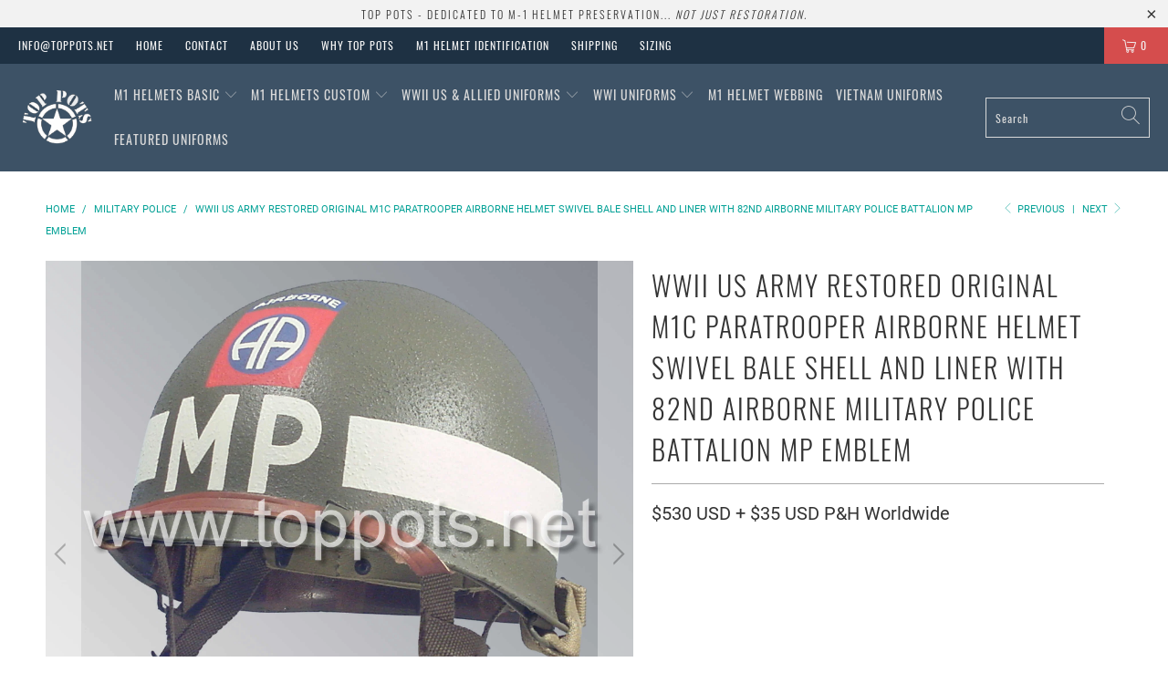

--- FILE ---
content_type: text/html; charset=utf-8
request_url: https://toppots.net/collections/military-police/products/wwii-us-army-restored-original-m1c-paratrooper-airborne-helmet-swivel-bale-shell-and-liner-with-82nd-airborne-military-police-battalion-mp-emblem
body_size: 29120
content:


 <!DOCTYPE html>
<html lang="en"> <head> <meta charset="utf-8"> <meta http-equiv="cleartype" content="on"> <meta name="robots" content="index,follow"> <meta name="google-site-verification" content="5xfcPAc7kFbru4DjpbBJiHdVvr1sOZRx48SztJ5z05c" /> <!-- Mobile Specific Metas --> <meta name="HandheldFriendly" content="True"> <meta name="MobileOptimized" content="320"> <meta name="viewport" content="width=device-width,initial-scale=1"> <meta name="theme-color" content="#ffffff"> <title>
      WWII US Army Restored Original M1C Paratrooper Airborne Helmet Swivel  - Top Pots - WWII US M-1 Helmets, Liners and Reproduction Uniform Sales</title> <link rel="preconnect dns-prefetch" href="https://fonts.shopifycdn.com" /> <link rel="preconnect dns-prefetch" href="https://cdn.shopify.com" /> <link rel="preconnect dns-prefetch" href="https://v.shopify.com" /> <link rel="preconnect dns-prefetch" href="https://cdn.shopifycloud.com" /> <link rel="stylesheet" href="https://cdnjs.cloudflare.com/ajax/libs/fancybox/3.5.6/jquery.fancybox.css"> <!-- Stylesheets for Turbo "6.0.5" --> <link href="//toppots.net/cdn/shop/t/23/assets/styles.scss.css?v=93978011671972394621704874372" rel="stylesheet" type="text/css" media="all" /> <script>
      window.lazySizesConfig = window.lazySizesConfig || {};

      lazySizesConfig.expand = 300;
      lazySizesConfig.loadHidden = false;

      /*! lazysizes - v4.1.4 */
      !function(a,b){var c=b(a,a.document);a.lazySizes=c,"object"==typeof module&&module.exports&&(module.exports=c)}(window,function(a,b){"use strict";if(b.getElementsByClassName){var c,d,e=b.documentElement,f=a.Date,g=a.HTMLPictureElement,h="addEventListener",i="getAttribute",j=a[h],k=a.setTimeout,l=a.requestAnimationFrame||k,m=a.requestIdleCallback,n=/^picture$/i,o=["load","error","lazyincluded","_lazyloaded"],p={},q=Array.prototype.forEach,r=function(a,b){return p[b]||(p[b]=new RegExp("(\\s|^)"+b+"(\\s|$)")),p[b].test(a[i]("class")||"")&&p[b]},s=function(a,b){r(a,b)||a.setAttribute("class",(a[i]("class")||"").trim()+" "+b)},t=function(a,b){var c;(c=r(a,b))&&a.setAttribute("class",(a[i]("class")||"").replace(c," "))},u=function(a,b,c){var d=c?h:"removeEventListener";c&&u(a,b),o.forEach(function(c){a[d](c,b)})},v=function(a,d,e,f,g){var h=b.createEvent("Event");return e||(e={}),e.instance=c,h.initEvent(d,!f,!g),h.detail=e,a.dispatchEvent(h),h},w=function(b,c){var e;!g&&(e=a.picturefill||d.pf)?(c&&c.src&&!b[i]("srcset")&&b.setAttribute("srcset",c.src),e({reevaluate:!0,elements:[b]})):c&&c.src&&(b.src=c.src)},x=function(a,b){return(getComputedStyle(a,null)||{})[b]},y=function(a,b,c){for(c=c||a.offsetWidth;c<d.minSize&&b&&!a._lazysizesWidth;)c=b.offsetWidth,b=b.parentNode;return c},z=function(){var a,c,d=[],e=[],f=d,g=function(){var b=f;for(f=d.length?e:d,a=!0,c=!1;b.length;)b.shift()();a=!1},h=function(d,e){a&&!e?d.apply(this,arguments):(f.push(d),c||(c=!0,(b.hidden?k:l)(g)))};return h._lsFlush=g,h}(),A=function(a,b){return b?function(){z(a)}:function(){var b=this,c=arguments;z(function(){a.apply(b,c)})}},B=function(a){var b,c=0,e=d.throttleDelay,g=d.ricTimeout,h=function(){b=!1,c=f.now(),a()},i=m&&g>49?function(){m(h,{timeout:g}),g!==d.ricTimeout&&(g=d.ricTimeout)}:A(function(){k(h)},!0);return function(a){var d;(a=a===!0)&&(g=33),b||(b=!0,d=e-(f.now()-c),0>d&&(d=0),a||9>d?i():k(i,d))}},C=function(a){var b,c,d=99,e=function(){b=null,a()},g=function(){var a=f.now()-c;d>a?k(g,d-a):(m||e)(e)};return function(){c=f.now(),b||(b=k(g,d))}};!function(){var b,c={lazyClass:"lazyload",loadedClass:"lazyloaded",loadingClass:"lazyloading",preloadClass:"lazypreload",errorClass:"lazyerror",autosizesClass:"lazyautosizes",srcAttr:"data-src",srcsetAttr:"data-srcset",sizesAttr:"data-sizes",minSize:40,customMedia:{},init:!0,expFactor:1.5,hFac:.8,loadMode:2,loadHidden:!0,ricTimeout:0,throttleDelay:125};d=a.lazySizesConfig||a.lazysizesConfig||{};for(b in c)b in d||(d[b]=c[b]);a.lazySizesConfig=d,k(function(){d.init&&F()})}();var D=function(){var g,l,m,o,p,y,D,F,G,H,I,J,K,L,M=/^img$/i,N=/^iframe$/i,O="onscroll"in a&&!/(gle|ing)bot/.test(navigator.userAgent),P=0,Q=0,R=0,S=-1,T=function(a){R--,a&&a.target&&u(a.target,T),(!a||0>R||!a.target)&&(R=0)},U=function(a,c){var d,f=a,g="hidden"==x(b.body,"visibility")||"hidden"!=x(a.parentNode,"visibility")&&"hidden"!=x(a,"visibility");for(F-=c,I+=c,G-=c,H+=c;g&&(f=f.offsetParent)&&f!=b.body&&f!=e;)g=(x(f,"opacity")||1)>0,g&&"visible"!=x(f,"overflow")&&(d=f.getBoundingClientRect(),g=H>d.left&&G<d.right&&I>d.top-1&&F<d.bottom+1);return g},V=function(){var a,f,h,j,k,m,n,p,q,r=c.elements;if((o=d.loadMode)&&8>R&&(a=r.length)){f=0,S++,null==K&&("expand"in d||(d.expand=e.clientHeight>500&&e.clientWidth>500?500:370),J=d.expand,K=J*d.expFactor),K>Q&&1>R&&S>2&&o>2&&!b.hidden?(Q=K,S=0):Q=o>1&&S>1&&6>R?J:P;for(;a>f;f++)if(r[f]&&!r[f]._lazyRace)if(O)if((p=r[f][i]("data-expand"))&&(m=1*p)||(m=Q),q!==m&&(y=innerWidth+m*L,D=innerHeight+m,n=-1*m,q=m),h=r[f].getBoundingClientRect(),(I=h.bottom)>=n&&(F=h.top)<=D&&(H=h.right)>=n*L&&(G=h.left)<=y&&(I||H||G||F)&&(d.loadHidden||"hidden"!=x(r[f],"visibility"))&&(l&&3>R&&!p&&(3>o||4>S)||U(r[f],m))){if(ba(r[f]),k=!0,R>9)break}else!k&&l&&!j&&4>R&&4>S&&o>2&&(g[0]||d.preloadAfterLoad)&&(g[0]||!p&&(I||H||G||F||"auto"!=r[f][i](d.sizesAttr)))&&(j=g[0]||r[f]);else ba(r[f]);j&&!k&&ba(j)}},W=B(V),X=function(a){s(a.target,d.loadedClass),t(a.target,d.loadingClass),u(a.target,Z),v(a.target,"lazyloaded")},Y=A(X),Z=function(a){Y({target:a.target})},$=function(a,b){try{a.contentWindow.location.replace(b)}catch(c){a.src=b}},_=function(a){var b,c=a[i](d.srcsetAttr);(b=d.customMedia[a[i]("data-media")||a[i]("media")])&&a.setAttribute("media",b),c&&a.setAttribute("srcset",c)},aa=A(function(a,b,c,e,f){var g,h,j,l,o,p;(o=v(a,"lazybeforeunveil",b)).defaultPrevented||(e&&(c?s(a,d.autosizesClass):a.setAttribute("sizes",e)),h=a[i](d.srcsetAttr),g=a[i](d.srcAttr),f&&(j=a.parentNode,l=j&&n.test(j.nodeName||"")),p=b.firesLoad||"src"in a&&(h||g||l),o={target:a},p&&(u(a,T,!0),clearTimeout(m),m=k(T,2500),s(a,d.loadingClass),u(a,Z,!0)),l&&q.call(j.getElementsByTagName("source"),_),h?a.setAttribute("srcset",h):g&&!l&&(N.test(a.nodeName)?$(a,g):a.src=g),f&&(h||l)&&w(a,{src:g})),a._lazyRace&&delete a._lazyRace,t(a,d.lazyClass),z(function(){(!p||a.complete&&a.naturalWidth>1)&&(p?T(o):R--,X(o))},!0)}),ba=function(a){var b,c=M.test(a.nodeName),e=c&&(a[i](d.sizesAttr)||a[i]("sizes")),f="auto"==e;(!f&&l||!c||!a[i]("src")&&!a.srcset||a.complete||r(a,d.errorClass)||!r(a,d.lazyClass))&&(b=v(a,"lazyunveilread").detail,f&&E.updateElem(a,!0,a.offsetWidth),a._lazyRace=!0,R++,aa(a,b,f,e,c))},ca=function(){if(!l){if(f.now()-p<999)return void k(ca,999);var a=C(function(){d.loadMode=3,W()});l=!0,d.loadMode=3,W(),j("scroll",function(){3==d.loadMode&&(d.loadMode=2),a()},!0)}};return{_:function(){p=f.now(),c.elements=b.getElementsByClassName(d.lazyClass),g=b.getElementsByClassName(d.lazyClass+" "+d.preloadClass),L=d.hFac,j("scroll",W,!0),j("resize",W,!0),a.MutationObserver?new MutationObserver(W).observe(e,{childList:!0,subtree:!0,attributes:!0}):(e[h]("DOMNodeInserted",W,!0),e[h]("DOMAttrModified",W,!0),setInterval(W,999)),j("hashchange",W,!0),["focus","mouseover","click","load","transitionend","animationend","webkitAnimationEnd"].forEach(function(a){b[h](a,W,!0)}),/d$|^c/.test(b.readyState)?ca():(j("load",ca),b[h]("DOMContentLoaded",W),k(ca,2e4)),c.elements.length?(V(),z._lsFlush()):W()},checkElems:W,unveil:ba}}(),E=function(){var a,c=A(function(a,b,c,d){var e,f,g;if(a._lazysizesWidth=d,d+="px",a.setAttribute("sizes",d),n.test(b.nodeName||""))for(e=b.getElementsByTagName("source"),f=0,g=e.length;g>f;f++)e[f].setAttribute("sizes",d);c.detail.dataAttr||w(a,c.detail)}),e=function(a,b,d){var e,f=a.parentNode;f&&(d=y(a,f,d),e=v(a,"lazybeforesizes",{width:d,dataAttr:!!b}),e.defaultPrevented||(d=e.detail.width,d&&d!==a._lazysizesWidth&&c(a,f,e,d)))},f=function(){var b,c=a.length;if(c)for(b=0;c>b;b++)e(a[b])},g=C(f);return{_:function(){a=b.getElementsByClassName(d.autosizesClass),j("resize",g)},checkElems:g,updateElem:e}}(),F=function(){F.i||(F.i=!0,E._(),D._())};return c={cfg:d,autoSizer:E,loader:D,init:F,uP:w,aC:s,rC:t,hC:r,fire:v,gW:y,rAF:z}}});

      /*! lazysizes - v4.1.4 */
      !function(a,b){var c=function(){b(a.lazySizes),a.removeEventListener("lazyunveilread",c,!0)};b=b.bind(null,a,a.document),"object"==typeof module&&module.exports?b(require("lazysizes")):a.lazySizes?c():a.addEventListener("lazyunveilread",c,!0)}(window,function(a,b,c){"use strict";function d(){this.ratioElems=b.getElementsByClassName("lazyaspectratio"),this._setupEvents(),this.processImages()}if(a.addEventListener){var e,f,g,h=Array.prototype.forEach,i=/^picture$/i,j="data-aspectratio",k="img["+j+"]",l=function(b){return a.matchMedia?(l=function(a){return!a||(matchMedia(a)||{}).matches})(b):a.Modernizr&&Modernizr.mq?!b||Modernizr.mq(b):!b},m=c.aC,n=c.rC,o=c.cfg;d.prototype={_setupEvents:function(){var a=this,c=function(b){b.naturalWidth<36?a.addAspectRatio(b,!0):a.removeAspectRatio(b,!0)},d=function(){a.processImages()};b.addEventListener("load",function(a){a.target.getAttribute&&a.target.getAttribute(j)&&c(a.target)},!0),addEventListener("resize",function(){var b,d=function(){h.call(a.ratioElems,c)};return function(){clearTimeout(b),b=setTimeout(d,99)}}()),b.addEventListener("DOMContentLoaded",d),addEventListener("load",d)},processImages:function(a){var c,d;a||(a=b),c="length"in a&&!a.nodeName?a:a.querySelectorAll(k);for(d=0;d<c.length;d++)c[d].naturalWidth>36?this.removeAspectRatio(c[d]):this.addAspectRatio(c[d])},getSelectedRatio:function(a){var b,c,d,e,f,g=a.parentNode;if(g&&i.test(g.nodeName||""))for(d=g.getElementsByTagName("source"),b=0,c=d.length;c>b;b++)if(e=d[b].getAttribute("data-media")||d[b].getAttribute("media"),o.customMedia[e]&&(e=o.customMedia[e]),l(e)){f=d[b].getAttribute(j);break}return f||a.getAttribute(j)||""},parseRatio:function(){var a=/^\s*([+\d\.]+)(\s*[\/x]\s*([+\d\.]+))?\s*$/,b={};return function(c){var d;return!b[c]&&(d=c.match(a))&&(d[3]?b[c]=d[1]/d[3]:b[c]=1*d[1]),b[c]}}(),addAspectRatio:function(b,c){var d,e=b.offsetWidth,f=b.offsetHeight;return c||m(b,"lazyaspectratio"),36>e&&0>=f?void((e||f&&a.console)&&console.log("Define width or height of image, so we can calculate the other dimension")):(d=this.getSelectedRatio(b),d=this.parseRatio(d),void(d&&(e?b.style.height=e/d+"px":b.style.width=f*d+"px")))},removeAspectRatio:function(a){n(a,"lazyaspectratio"),a.style.height="",a.style.width="",a.removeAttribute(j)}},f=function(){g=a.jQuery||a.Zepto||a.shoestring||a.$,g&&g.fn&&!g.fn.imageRatio&&g.fn.filter&&g.fn.add&&g.fn.find?g.fn.imageRatio=function(){return e.processImages(this.find(k).add(this.filter(k))),this}:g=!1},f(),setTimeout(f),e=new d,a.imageRatio=e,"object"==typeof module&&module.exports?module.exports=e:"function"==typeof define&&define.amd&&define(e)}});

        /*! lazysizes - v4.1.5 */
        !function(a,b){var c=function(){b(a.lazySizes),a.removeEventListener("lazyunveilread",c,!0)};b=b.bind(null,a,a.document),"object"==typeof module&&module.exports?b(require("lazysizes")):a.lazySizes?c():a.addEventListener("lazyunveilread",c,!0)}(window,function(a,b,c){"use strict";if(a.addEventListener){var d=/\s+/g,e=/\s*\|\s+|\s+\|\s*/g,f=/^(.+?)(?:\s+\[\s*(.+?)\s*\])(?:\s+\[\s*(.+?)\s*\])?$/,g=/^\s*\(*\s*type\s*:\s*(.+?)\s*\)*\s*$/,h=/\(|\)|'/,i={contain:1,cover:1},j=function(a){var b=c.gW(a,a.parentNode);return(!a._lazysizesWidth||b>a._lazysizesWidth)&&(a._lazysizesWidth=b),a._lazysizesWidth},k=function(a){var b;return b=(getComputedStyle(a)||{getPropertyValue:function(){}}).getPropertyValue("background-size"),!i[b]&&i[a.style.backgroundSize]&&(b=a.style.backgroundSize),b},l=function(a,b){if(b){var c=b.match(g);c&&c[1]?a.setAttribute("type",c[1]):a.setAttribute("media",lazySizesConfig.customMedia[b]||b)}},m=function(a,c,g){var h=b.createElement("picture"),i=c.getAttribute(lazySizesConfig.sizesAttr),j=c.getAttribute("data-ratio"),k=c.getAttribute("data-optimumx");c._lazybgset&&c._lazybgset.parentNode==c&&c.removeChild(c._lazybgset),Object.defineProperty(g,"_lazybgset",{value:c,writable:!0}),Object.defineProperty(c,"_lazybgset",{value:h,writable:!0}),a=a.replace(d," ").split(e),h.style.display="none",g.className=lazySizesConfig.lazyClass,1!=a.length||i||(i="auto"),a.forEach(function(a){var c,d=b.createElement("source");i&&"auto"!=i&&d.setAttribute("sizes",i),(c=a.match(f))?(d.setAttribute(lazySizesConfig.srcsetAttr,c[1]),l(d,c[2]),l(d,c[3])):d.setAttribute(lazySizesConfig.srcsetAttr,a),h.appendChild(d)}),i&&(g.setAttribute(lazySizesConfig.sizesAttr,i),c.removeAttribute(lazySizesConfig.sizesAttr),c.removeAttribute("sizes")),k&&g.setAttribute("data-optimumx",k),j&&g.setAttribute("data-ratio",j),h.appendChild(g),c.appendChild(h)},n=function(a){if(a.target._lazybgset){var b=a.target,d=b._lazybgset,e=b.currentSrc||b.src;if(e){var f=c.fire(d,"bgsetproxy",{src:e,useSrc:h.test(e)?JSON.stringify(e):e});f.defaultPrevented||(d.style.backgroundImage="url("+f.detail.useSrc+")")}b._lazybgsetLoading&&(c.fire(d,"_lazyloaded",{},!1,!0),delete b._lazybgsetLoading)}};addEventListener("lazybeforeunveil",function(a){var d,e,f;!a.defaultPrevented&&(d=a.target.getAttribute("data-bgset"))&&(f=a.target,e=b.createElement("img"),e.alt="",e._lazybgsetLoading=!0,a.detail.firesLoad=!0,m(d,f,e),setTimeout(function(){c.loader.unveil(e),c.rAF(function(){c.fire(e,"_lazyloaded",{},!0,!0),e.complete&&n({target:e})})}))}),b.addEventListener("load",n,!0),a.addEventListener("lazybeforesizes",function(a){if(a.detail.instance==c&&a.target._lazybgset&&a.detail.dataAttr){var b=a.target._lazybgset,d=k(b);i[d]&&(a.target._lazysizesParentFit=d,c.rAF(function(){a.target.setAttribute("data-parent-fit",d),a.target._lazysizesParentFit&&delete a.target._lazysizesParentFit}))}},!0),b.documentElement.addEventListener("lazybeforesizes",function(a){!a.defaultPrevented&&a.target._lazybgset&&a.detail.instance==c&&(a.detail.width=j(a.target._lazybgset))})}});</script> <meta name="description" content="WWII US Army Restored Original M1C Paratrooper Airborne Helmet Swivel Bale Shell and Liner with 82nd Airborne Military Police Battalion MP Emblem For the most authentic museum quality restored original M1C swivel bale paratrooper helmet and liner for sale – look no further! This is a totally restored original US WWII M" /> <link rel="shortcut icon" type="image/x-icon" href="//toppots.net/cdn/shop/files/thumb1-Blue_410x_55cde2a4-4148-4626-b237-da3d4e053eb9_180x180.png?v=1614331409"> <link rel="apple-touch-icon" href="//toppots.net/cdn/shop/files/thumb1-Blue_410x_55cde2a4-4148-4626-b237-da3d4e053eb9_180x180.png?v=1614331409"/> <link rel="apple-touch-icon" sizes="57x57" href="//toppots.net/cdn/shop/files/thumb1-Blue_410x_55cde2a4-4148-4626-b237-da3d4e053eb9_57x57.png?v=1614331409"/> <link rel="apple-touch-icon" sizes="60x60" href="//toppots.net/cdn/shop/files/thumb1-Blue_410x_55cde2a4-4148-4626-b237-da3d4e053eb9_60x60.png?v=1614331409"/> <link rel="apple-touch-icon" sizes="72x72" href="//toppots.net/cdn/shop/files/thumb1-Blue_410x_55cde2a4-4148-4626-b237-da3d4e053eb9_72x72.png?v=1614331409"/> <link rel="apple-touch-icon" sizes="76x76" href="//toppots.net/cdn/shop/files/thumb1-Blue_410x_55cde2a4-4148-4626-b237-da3d4e053eb9_76x76.png?v=1614331409"/> <link rel="apple-touch-icon" sizes="114x114" href="//toppots.net/cdn/shop/files/thumb1-Blue_410x_55cde2a4-4148-4626-b237-da3d4e053eb9_114x114.png?v=1614331409"/> <link rel="apple-touch-icon" sizes="180x180" href="//toppots.net/cdn/shop/files/thumb1-Blue_410x_55cde2a4-4148-4626-b237-da3d4e053eb9_180x180.png?v=1614331409"/> <link rel="apple-touch-icon" sizes="228x228" href="//toppots.net/cdn/shop/files/thumb1-Blue_410x_55cde2a4-4148-4626-b237-da3d4e053eb9_228x228.png?v=1614331409"/> <link rel="canonical" href="https://toppots.net/products/wwii-us-army-restored-original-m1c-paratrooper-airborne-helmet-swivel-bale-shell-and-liner-with-82nd-airborne-military-police-battalion-mp-emblem" /> <script>window.performance && window.performance.mark && window.performance.mark('shopify.content_for_header.start');</script><meta id="shopify-digital-wallet" name="shopify-digital-wallet" content="/5219156081/digital_wallets/dialog">
<link rel="alternate" type="application/json+oembed" href="https://toppots.net/products/wwii-us-army-restored-original-m1c-paratrooper-airborne-helmet-swivel-bale-shell-and-liner-with-82nd-airborne-military-police-battalion-mp-emblem.oembed">
<script async="async" src="/checkouts/internal/preloads.js?locale=en-US"></script>
<script id="shopify-features" type="application/json">{"accessToken":"1c901bf091694b1c6075e25a34039dd3","betas":["rich-media-storefront-analytics"],"domain":"toppots.net","predictiveSearch":true,"shopId":5219156081,"locale":"en"}</script>
<script>var Shopify = Shopify || {};
Shopify.shop = "toppots.myshopify.com";
Shopify.locale = "en";
Shopify.currency = {"active":"USD","rate":"1.0"};
Shopify.country = "US";
Shopify.theme = {"name":"6.0.5 In Progress","id":81765793905,"schema_name":"Turbo","schema_version":"6.0.5","theme_store_id":null,"role":"main"};
Shopify.theme.handle = "null";
Shopify.theme.style = {"id":null,"handle":null};
Shopify.cdnHost = "toppots.net/cdn";
Shopify.routes = Shopify.routes || {};
Shopify.routes.root = "/";</script>
<script type="module">!function(o){(o.Shopify=o.Shopify||{}).modules=!0}(window);</script>
<script>!function(o){function n(){var o=[];function n(){o.push(Array.prototype.slice.apply(arguments))}return n.q=o,n}var t=o.Shopify=o.Shopify||{};t.loadFeatures=n(),t.autoloadFeatures=n()}(window);</script>
<script id="shop-js-analytics" type="application/json">{"pageType":"product"}</script>
<script defer="defer" async type="module" src="//toppots.net/cdn/shopifycloud/shop-js/modules/v2/client.init-shop-cart-sync_DtuiiIyl.en.esm.js"></script>
<script defer="defer" async type="module" src="//toppots.net/cdn/shopifycloud/shop-js/modules/v2/chunk.common_CUHEfi5Q.esm.js"></script>
<script type="module">
  await import("//toppots.net/cdn/shopifycloud/shop-js/modules/v2/client.init-shop-cart-sync_DtuiiIyl.en.esm.js");
await import("//toppots.net/cdn/shopifycloud/shop-js/modules/v2/chunk.common_CUHEfi5Q.esm.js");

  window.Shopify.SignInWithShop?.initShopCartSync?.({"fedCMEnabled":true,"windoidEnabled":true});

</script>
<script>(function() {
  var isLoaded = false;
  function asyncLoad() {
    if (isLoaded) return;
    isLoaded = true;
    var urls = ["https:\/\/chimpstatic.com\/mcjs-connected\/js\/users\/124de4961ae4c29fa5eba110b\/f0c350cd9776bad7012fade39.js?shop=toppots.myshopify.com"];
    for (var i = 0; i <urls.length; i++) {
      var s = document.createElement('script');
      s.type = 'text/javascript';
      s.async = true;
      s.src = urls[i];
      var x = document.getElementsByTagName('script')[0];
      x.parentNode.insertBefore(s, x);
    }
  };
  if(window.attachEvent) {
    window.attachEvent('onload', asyncLoad);
  } else {
    window.addEventListener('load', asyncLoad, false);
  }
})();</script>
<script id="__st">var __st={"a":5219156081,"offset":39600,"reqid":"8f5071bc-ff0e-46b0-aa67-eaa8aa696b13-1766166876","pageurl":"toppots.net\/collections\/military-police\/products\/wwii-us-army-restored-original-m1c-paratrooper-airborne-helmet-swivel-bale-shell-and-liner-with-82nd-airborne-military-police-battalion-mp-emblem","u":"f0bf343e1b76","p":"product","rtyp":"product","rid":4557865320561};</script>
<script>window.ShopifyPaypalV4VisibilityTracking = true;</script>
<script id="captcha-bootstrap">!function(){'use strict';const t='contact',e='account',n='new_comment',o=[[t,t],['blogs',n],['comments',n],[t,'customer']],c=[[e,'customer_login'],[e,'guest_login'],[e,'recover_customer_password'],[e,'create_customer']],r=t=>t.map((([t,e])=>`form[action*='/${t}']:not([data-nocaptcha='true']) input[name='form_type'][value='${e}']`)).join(','),a=t=>()=>t?[...document.querySelectorAll(t)].map((t=>t.form)):[];function s(){const t=[...o],e=r(t);return a(e)}const i='password',u='form_key',d=['recaptcha-v3-token','g-recaptcha-response','h-captcha-response',i],f=()=>{try{return window.sessionStorage}catch{return}},m='__shopify_v',_=t=>t.elements[u];function p(t,e,n=!1){try{const o=window.sessionStorage,c=JSON.parse(o.getItem(e)),{data:r}=function(t){const{data:e,action:n}=t;return t[m]||n?{data:e,action:n}:{data:t,action:n}}(c);for(const[e,n]of Object.entries(r))t.elements[e]&&(t.elements[e].value=n);n&&o.removeItem(e)}catch(o){console.error('form repopulation failed',{error:o})}}const l='form_type',E='cptcha';function T(t){t.dataset[E]=!0}const w=window,h=w.document,L='Shopify',v='ce_forms',y='captcha';let A=!1;((t,e)=>{const n=(g='f06e6c50-85a8-45c8-87d0-21a2b65856fe',I='https://cdn.shopify.com/shopifycloud/storefront-forms-hcaptcha/ce_storefront_forms_captcha_hcaptcha.v1.5.2.iife.js',D={infoText:'Protected by hCaptcha',privacyText:'Privacy',termsText:'Terms'},(t,e,n)=>{const o=w[L][v],c=o.bindForm;if(c)return c(t,g,e,D).then(n);var r;o.q.push([[t,g,e,D],n]),r=I,A||(h.body.append(Object.assign(h.createElement('script'),{id:'captcha-provider',async:!0,src:r})),A=!0)});var g,I,D;w[L]=w[L]||{},w[L][v]=w[L][v]||{},w[L][v].q=[],w[L][y]=w[L][y]||{},w[L][y].protect=function(t,e){n(t,void 0,e),T(t)},Object.freeze(w[L][y]),function(t,e,n,w,h,L){const[v,y,A,g]=function(t,e,n){const i=e?o:[],u=t?c:[],d=[...i,...u],f=r(d),m=r(i),_=r(d.filter((([t,e])=>n.includes(e))));return[a(f),a(m),a(_),s()]}(w,h,L),I=t=>{const e=t.target;return e instanceof HTMLFormElement?e:e&&e.form},D=t=>v().includes(t);t.addEventListener('submit',(t=>{const e=I(t);if(!e)return;const n=D(e)&&!e.dataset.hcaptchaBound&&!e.dataset.recaptchaBound,o=_(e),c=g().includes(e)&&(!o||!o.value);(n||c)&&t.preventDefault(),c&&!n&&(function(t){try{if(!f())return;!function(t){const e=f();if(!e)return;const n=_(t);if(!n)return;const o=n.value;o&&e.removeItem(o)}(t);const e=Array.from(Array(32),(()=>Math.random().toString(36)[2])).join('');!function(t,e){_(t)||t.append(Object.assign(document.createElement('input'),{type:'hidden',name:u})),t.elements[u].value=e}(t,e),function(t,e){const n=f();if(!n)return;const o=[...t.querySelectorAll(`input[type='${i}']`)].map((({name:t})=>t)),c=[...d,...o],r={};for(const[a,s]of new FormData(t).entries())c.includes(a)||(r[a]=s);n.setItem(e,JSON.stringify({[m]:1,action:t.action,data:r}))}(t,e)}catch(e){console.error('failed to persist form',e)}}(e),e.submit())}));const S=(t,e)=>{t&&!t.dataset[E]&&(n(t,e.some((e=>e===t))),T(t))};for(const o of['focusin','change'])t.addEventListener(o,(t=>{const e=I(t);D(e)&&S(e,y())}));const B=e.get('form_key'),M=e.get(l),P=B&&M;t.addEventListener('DOMContentLoaded',(()=>{const t=y();if(P)for(const e of t)e.elements[l].value===M&&p(e,B);[...new Set([...A(),...v().filter((t=>'true'===t.dataset.shopifyCaptcha))])].forEach((e=>S(e,t)))}))}(h,new URLSearchParams(w.location.search),n,t,e,['guest_login'])})(!0,!0)}();</script>
<script integrity="sha256-4kQ18oKyAcykRKYeNunJcIwy7WH5gtpwJnB7kiuLZ1E=" data-source-attribution="shopify.loadfeatures" defer="defer" src="//toppots.net/cdn/shopifycloud/storefront/assets/storefront/load_feature-a0a9edcb.js" crossorigin="anonymous"></script>
<script data-source-attribution="shopify.dynamic_checkout.dynamic.init">var Shopify=Shopify||{};Shopify.PaymentButton=Shopify.PaymentButton||{isStorefrontPortableWallets:!0,init:function(){window.Shopify.PaymentButton.init=function(){};var t=document.createElement("script");t.src="https://toppots.net/cdn/shopifycloud/portable-wallets/latest/portable-wallets.en.js",t.type="module",document.head.appendChild(t)}};
</script>
<script data-source-attribution="shopify.dynamic_checkout.buyer_consent">
  function portableWalletsHideBuyerConsent(e){var t=document.getElementById("shopify-buyer-consent"),n=document.getElementById("shopify-subscription-policy-button");t&&n&&(t.classList.add("hidden"),t.setAttribute("aria-hidden","true"),n.removeEventListener("click",e))}function portableWalletsShowBuyerConsent(e){var t=document.getElementById("shopify-buyer-consent"),n=document.getElementById("shopify-subscription-policy-button");t&&n&&(t.classList.remove("hidden"),t.removeAttribute("aria-hidden"),n.addEventListener("click",e))}window.Shopify?.PaymentButton&&(window.Shopify.PaymentButton.hideBuyerConsent=portableWalletsHideBuyerConsent,window.Shopify.PaymentButton.showBuyerConsent=portableWalletsShowBuyerConsent);
</script>
<script>
  function portableWalletsCleanup(e){e&&e.src&&console.error("Failed to load portable wallets script "+e.src);var t=document.querySelectorAll("shopify-accelerated-checkout .shopify-payment-button__skeleton, shopify-accelerated-checkout-cart .wallet-cart-button__skeleton"),e=document.getElementById("shopify-buyer-consent");for(let e=0;e<t.length;e++)t[e].remove();e&&e.remove()}function portableWalletsNotLoadedAsModule(e){e instanceof ErrorEvent&&"string"==typeof e.message&&e.message.includes("import.meta")&&"string"==typeof e.filename&&e.filename.includes("portable-wallets")&&(window.removeEventListener("error",portableWalletsNotLoadedAsModule),window.Shopify.PaymentButton.failedToLoad=e,"loading"===document.readyState?document.addEventListener("DOMContentLoaded",window.Shopify.PaymentButton.init):window.Shopify.PaymentButton.init())}window.addEventListener("error",portableWalletsNotLoadedAsModule);
</script>

<script type="module" src="https://toppots.net/cdn/shopifycloud/portable-wallets/latest/portable-wallets.en.js" onError="portableWalletsCleanup(this)" crossorigin="anonymous"></script>
<script nomodule>
  document.addEventListener("DOMContentLoaded", portableWalletsCleanup);
</script>

<link id="shopify-accelerated-checkout-styles" rel="stylesheet" media="screen" href="https://toppots.net/cdn/shopifycloud/portable-wallets/latest/accelerated-checkout-backwards-compat.css" crossorigin="anonymous">
<style id="shopify-accelerated-checkout-cart">
        #shopify-buyer-consent {
  margin-top: 1em;
  display: inline-block;
  width: 100%;
}

#shopify-buyer-consent.hidden {
  display: none;
}

#shopify-subscription-policy-button {
  background: none;
  border: none;
  padding: 0;
  text-decoration: underline;
  font-size: inherit;
  cursor: pointer;
}

#shopify-subscription-policy-button::before {
  box-shadow: none;
}

      </style>

<script>window.performance && window.performance.mark && window.performance.mark('shopify.content_for_header.end');</script>

    

<meta name="author" content="Top Pots - WWII US M-1 Helmets, Liners and Reproduction Uniform Sales">
<meta property="og:url" content="https://toppots.net/products/wwii-us-army-restored-original-m1c-paratrooper-airborne-helmet-swivel-bale-shell-and-liner-with-82nd-airborne-military-police-battalion-mp-emblem">
<meta property="og:site_name" content="Top Pots - WWII US M-1 Helmets, Liners and Reproduction Uniform Sales"> <meta property="og:type" content="product"> <meta property="og:title" content="WWII US Army Restored Original M1C Paratrooper Airborne Helmet Swivel Bale Shell and Liner with 82nd Airborne Military Police Battalion MP Emblem"> <meta property="og:image" content="https://toppots.net/cdn/shop/products/WWII-M1C-Airborne-Helmet-82nd-MP-1_600x.jpg?v=1601180384"> <meta property="og:image:secure_url" content="https://toppots.net/cdn/shop/products/WWII-M1C-Airborne-Helmet-82nd-MP-1_600x.jpg?v=1601180384"> <meta property="og:image:width" content="2048"> <meta property="og:image:height" content="2048"> <meta property="og:image" content="https://toppots.net/cdn/shop/products/WWII-M1C-Airborne-Helmet-82nd-MP-2_600x.jpg?v=1601180384"> <meta property="og:image:secure_url" content="https://toppots.net/cdn/shop/products/WWII-M1C-Airborne-Helmet-82nd-MP-2_600x.jpg?v=1601180384"> <meta property="og:image:width" content="2048"> <meta property="og:image:height" content="2048"> <meta property="og:image" content="https://toppots.net/cdn/shop/products/WWII-M1C-Airborne-Helmet-82nd-MP-3_600x.jpg?v=1601180384"> <meta property="og:image:secure_url" content="https://toppots.net/cdn/shop/products/WWII-M1C-Airborne-Helmet-82nd-MP-3_600x.jpg?v=1601180384"> <meta property="og:image:width" content="2048"> <meta property="og:image:height" content="2048"> <meta property="product:price:amount" content="490"> <meta property="product:price:currency" content="USD"> <meta property="og:description" content="WWII US Army Restored Original M1C Paratrooper Airborne Helmet Swivel Bale Shell and Liner with 82nd Airborne Military Police Battalion MP Emblem For the most authentic museum quality restored original M1C swivel bale paratrooper helmet and liner for sale – look no further! This is a totally restored original US WWII M"> <meta name="twitter:site" content="@wwwtoppotsnet">

<meta name="twitter:card" content="summary"> <meta name="twitter:title" content="WWII US Army Restored Original M1C Paratrooper Airborne Helmet Swivel Bale Shell and Liner with 82nd Airborne Military Police Battalion MP Emblem"> <meta name="twitter:description" content="WWII US Army Restored Original M1C Paratrooper Airborne Helmet Swivel Bale Shell and Liner with 82nd Airborne Military Police Battalion MP Emblem For the most authentic museum quality restored original M1C swivel bale paratrooper helmet and liner for sale – look no further! This is a totally restored original US WWII M1 helmet, liner with accessories that has been converted to represent the rare M1C paratrooper model worn by the US Army airborne units during WWII.  This M1C helmet conversion has been conducted with painstaking detail, such as the use of United Carr marked hardware on the liner nape strap and, more importantly, the use of actual shuttle loomed 20/2 mercerized yarn olive drab #3 chinstrap, A strap and HBT suspension webbing. All of which were made on the only functional original WWII era shuttle looms in existence.  At Top"> <meta name="twitter:image" content="https://toppots.net/cdn/shop/products/WWII-M1C-Airborne-Helmet-82nd-MP-1_240x.jpg?v=1601180384"> <meta name="twitter:image:width" content="240"> <meta name="twitter:image:height" content="240"> <meta name="twitter:image:alt" content="WWII US Army Restored Original M1C Paratrooper Airborne Helmet Swivel Bale Shell and Liner with 82nd Airborne Military Police Battalion MP Emblem"> <link rel="prev" href="/collections/military-police/products/korean-war-us-army-restored-original-m1-infantry-helmet-liner-with-25th-mp-military-police-company-25th-infantry-division-emblem"> <link rel="next" href="/collections/military-police/products/wwii-us-army-restored-original-m1c-paratrooper-airborne-helmet-swivel-bale-shell-and-liner-with-101st-airborne-mp-military-police-emblem"> <link href="//toppots.net/cdn/shop/t/23/assets/ndnapps-contactform-styles.css?5144" rel="stylesheet" type="text/css" media="all" />
  










<link href="https://monorail-edge.shopifysvc.com" rel="dns-prefetch">
<script>(function(){if ("sendBeacon" in navigator && "performance" in window) {try {var session_token_from_headers = performance.getEntriesByType('navigation')[0].serverTiming.find(x => x.name == '_s').description;} catch {var session_token_from_headers = undefined;}var session_cookie_matches = document.cookie.match(/_shopify_s=([^;]*)/);var session_token_from_cookie = session_cookie_matches && session_cookie_matches.length === 2 ? session_cookie_matches[1] : "";var session_token = session_token_from_headers || session_token_from_cookie || "";function handle_abandonment_event(e) {var entries = performance.getEntries().filter(function(entry) {return /monorail-edge.shopifysvc.com/.test(entry.name);});if (!window.abandonment_tracked && entries.length === 0) {window.abandonment_tracked = true;var currentMs = Date.now();var navigation_start = performance.timing.navigationStart;var payload = {shop_id: 5219156081,url: window.location.href,navigation_start,duration: currentMs - navigation_start,session_token,page_type: "product"};window.navigator.sendBeacon("https://monorail-edge.shopifysvc.com/v1/produce", JSON.stringify({schema_id: "online_store_buyer_site_abandonment/1.1",payload: payload,metadata: {event_created_at_ms: currentMs,event_sent_at_ms: currentMs}}));}}window.addEventListener('pagehide', handle_abandonment_event);}}());</script>
<script id="web-pixels-manager-setup">(function e(e,d,r,n,o){if(void 0===o&&(o={}),!Boolean(null===(a=null===(i=window.Shopify)||void 0===i?void 0:i.analytics)||void 0===a?void 0:a.replayQueue)){var i,a;window.Shopify=window.Shopify||{};var t=window.Shopify;t.analytics=t.analytics||{};var s=t.analytics;s.replayQueue=[],s.publish=function(e,d,r){return s.replayQueue.push([e,d,r]),!0};try{self.performance.mark("wpm:start")}catch(e){}var l=function(){var e={modern:/Edge?\/(1{2}[4-9]|1[2-9]\d|[2-9]\d{2}|\d{4,})\.\d+(\.\d+|)|Firefox\/(1{2}[4-9]|1[2-9]\d|[2-9]\d{2}|\d{4,})\.\d+(\.\d+|)|Chrom(ium|e)\/(9{2}|\d{3,})\.\d+(\.\d+|)|(Maci|X1{2}).+ Version\/(15\.\d+|(1[6-9]|[2-9]\d|\d{3,})\.\d+)([,.]\d+|)( \(\w+\)|)( Mobile\/\w+|) Safari\/|Chrome.+OPR\/(9{2}|\d{3,})\.\d+\.\d+|(CPU[ +]OS|iPhone[ +]OS|CPU[ +]iPhone|CPU IPhone OS|CPU iPad OS)[ +]+(15[._]\d+|(1[6-9]|[2-9]\d|\d{3,})[._]\d+)([._]\d+|)|Android:?[ /-](13[3-9]|1[4-9]\d|[2-9]\d{2}|\d{4,})(\.\d+|)(\.\d+|)|Android.+Firefox\/(13[5-9]|1[4-9]\d|[2-9]\d{2}|\d{4,})\.\d+(\.\d+|)|Android.+Chrom(ium|e)\/(13[3-9]|1[4-9]\d|[2-9]\d{2}|\d{4,})\.\d+(\.\d+|)|SamsungBrowser\/([2-9]\d|\d{3,})\.\d+/,legacy:/Edge?\/(1[6-9]|[2-9]\d|\d{3,})\.\d+(\.\d+|)|Firefox\/(5[4-9]|[6-9]\d|\d{3,})\.\d+(\.\d+|)|Chrom(ium|e)\/(5[1-9]|[6-9]\d|\d{3,})\.\d+(\.\d+|)([\d.]+$|.*Safari\/(?![\d.]+ Edge\/[\d.]+$))|(Maci|X1{2}).+ Version\/(10\.\d+|(1[1-9]|[2-9]\d|\d{3,})\.\d+)([,.]\d+|)( \(\w+\)|)( Mobile\/\w+|) Safari\/|Chrome.+OPR\/(3[89]|[4-9]\d|\d{3,})\.\d+\.\d+|(CPU[ +]OS|iPhone[ +]OS|CPU[ +]iPhone|CPU IPhone OS|CPU iPad OS)[ +]+(10[._]\d+|(1[1-9]|[2-9]\d|\d{3,})[._]\d+)([._]\d+|)|Android:?[ /-](13[3-9]|1[4-9]\d|[2-9]\d{2}|\d{4,})(\.\d+|)(\.\d+|)|Mobile Safari.+OPR\/([89]\d|\d{3,})\.\d+\.\d+|Android.+Firefox\/(13[5-9]|1[4-9]\d|[2-9]\d{2}|\d{4,})\.\d+(\.\d+|)|Android.+Chrom(ium|e)\/(13[3-9]|1[4-9]\d|[2-9]\d{2}|\d{4,})\.\d+(\.\d+|)|Android.+(UC? ?Browser|UCWEB|U3)[ /]?(15\.([5-9]|\d{2,})|(1[6-9]|[2-9]\d|\d{3,})\.\d+)\.\d+|SamsungBrowser\/(5\.\d+|([6-9]|\d{2,})\.\d+)|Android.+MQ{2}Browser\/(14(\.(9|\d{2,})|)|(1[5-9]|[2-9]\d|\d{3,})(\.\d+|))(\.\d+|)|K[Aa][Ii]OS\/(3\.\d+|([4-9]|\d{2,})\.\d+)(\.\d+|)/},d=e.modern,r=e.legacy,n=navigator.userAgent;return n.match(d)?"modern":n.match(r)?"legacy":"unknown"}(),u="modern"===l?"modern":"legacy",c=(null!=n?n:{modern:"",legacy:""})[u],f=function(e){return[e.baseUrl,"/wpm","/b",e.hashVersion,"modern"===e.buildTarget?"m":"l",".js"].join("")}({baseUrl:d,hashVersion:r,buildTarget:u}),m=function(e){var d=e.version,r=e.bundleTarget,n=e.surface,o=e.pageUrl,i=e.monorailEndpoint;return{emit:function(e){var a=e.status,t=e.errorMsg,s=(new Date).getTime(),l=JSON.stringify({metadata:{event_sent_at_ms:s},events:[{schema_id:"web_pixels_manager_load/3.1",payload:{version:d,bundle_target:r,page_url:o,status:a,surface:n,error_msg:t},metadata:{event_created_at_ms:s}}]});if(!i)return console&&console.warn&&console.warn("[Web Pixels Manager] No Monorail endpoint provided, skipping logging."),!1;try{return self.navigator.sendBeacon.bind(self.navigator)(i,l)}catch(e){}var u=new XMLHttpRequest;try{return u.open("POST",i,!0),u.setRequestHeader("Content-Type","text/plain"),u.send(l),!0}catch(e){return console&&console.warn&&console.warn("[Web Pixels Manager] Got an unhandled error while logging to Monorail."),!1}}}}({version:r,bundleTarget:l,surface:e.surface,pageUrl:self.location.href,monorailEndpoint:e.monorailEndpoint});try{o.browserTarget=l,function(e){var d=e.src,r=e.async,n=void 0===r||r,o=e.onload,i=e.onerror,a=e.sri,t=e.scriptDataAttributes,s=void 0===t?{}:t,l=document.createElement("script"),u=document.querySelector("head"),c=document.querySelector("body");if(l.async=n,l.src=d,a&&(l.integrity=a,l.crossOrigin="anonymous"),s)for(var f in s)if(Object.prototype.hasOwnProperty.call(s,f))try{l.dataset[f]=s[f]}catch(e){}if(o&&l.addEventListener("load",o),i&&l.addEventListener("error",i),u)u.appendChild(l);else{if(!c)throw new Error("Did not find a head or body element to append the script");c.appendChild(l)}}({src:f,async:!0,onload:function(){if(!function(){var e,d;return Boolean(null===(d=null===(e=window.Shopify)||void 0===e?void 0:e.analytics)||void 0===d?void 0:d.initialized)}()){var d=window.webPixelsManager.init(e)||void 0;if(d){var r=window.Shopify.analytics;r.replayQueue.forEach((function(e){var r=e[0],n=e[1],o=e[2];d.publishCustomEvent(r,n,o)})),r.replayQueue=[],r.publish=d.publishCustomEvent,r.visitor=d.visitor,r.initialized=!0}}},onerror:function(){return m.emit({status:"failed",errorMsg:"".concat(f," has failed to load")})},sri:function(e){var d=/^sha384-[A-Za-z0-9+/=]+$/;return"string"==typeof e&&d.test(e)}(c)?c:"",scriptDataAttributes:o}),m.emit({status:"loading"})}catch(e){m.emit({status:"failed",errorMsg:(null==e?void 0:e.message)||"Unknown error"})}}})({shopId: 5219156081,storefrontBaseUrl: "https://toppots.net",extensionsBaseUrl: "https://extensions.shopifycdn.com/cdn/shopifycloud/web-pixels-manager",monorailEndpoint: "https://monorail-edge.shopifysvc.com/unstable/produce_batch",surface: "storefront-renderer",enabledBetaFlags: ["2dca8a86"],webPixelsConfigList: [{"id":"647856405","configuration":"{\"config\":\"{\\\"pixel_id\\\":\\\"G-ZD200BHMCJ\\\",\\\"gtag_events\\\":[{\\\"type\\\":\\\"purchase\\\",\\\"action_label\\\":\\\"G-ZD200BHMCJ\\\"},{\\\"type\\\":\\\"page_view\\\",\\\"action_label\\\":\\\"G-ZD200BHMCJ\\\"},{\\\"type\\\":\\\"view_item\\\",\\\"action_label\\\":\\\"G-ZD200BHMCJ\\\"},{\\\"type\\\":\\\"search\\\",\\\"action_label\\\":\\\"G-ZD200BHMCJ\\\"},{\\\"type\\\":\\\"add_to_cart\\\",\\\"action_label\\\":\\\"G-ZD200BHMCJ\\\"},{\\\"type\\\":\\\"begin_checkout\\\",\\\"action_label\\\":\\\"G-ZD200BHMCJ\\\"},{\\\"type\\\":\\\"add_payment_info\\\",\\\"action_label\\\":\\\"G-ZD200BHMCJ\\\"}],\\\"enable_monitoring_mode\\\":false}\"}","eventPayloadVersion":"v1","runtimeContext":"OPEN","scriptVersion":"b2a88bafab3e21179ed38636efcd8a93","type":"APP","apiClientId":1780363,"privacyPurposes":[],"dataSharingAdjustments":{"protectedCustomerApprovalScopes":["read_customer_address","read_customer_email","read_customer_name","read_customer_personal_data","read_customer_phone"]}},{"id":"122814741","eventPayloadVersion":"v1","runtimeContext":"LAX","scriptVersion":"1","type":"CUSTOM","privacyPurposes":["ANALYTICS"],"name":"Google Analytics tag (migrated)"},{"id":"shopify-app-pixel","configuration":"{}","eventPayloadVersion":"v1","runtimeContext":"STRICT","scriptVersion":"0450","apiClientId":"shopify-pixel","type":"APP","privacyPurposes":["ANALYTICS","MARKETING"]},{"id":"shopify-custom-pixel","eventPayloadVersion":"v1","runtimeContext":"LAX","scriptVersion":"0450","apiClientId":"shopify-pixel","type":"CUSTOM","privacyPurposes":["ANALYTICS","MARKETING"]}],isMerchantRequest: false,initData: {"shop":{"name":"Top Pots - WWII US M-1 Helmets, Liners and Reproduction Uniform Sales","paymentSettings":{"currencyCode":"USD"},"myshopifyDomain":"toppots.myshopify.com","countryCode":"AU","storefrontUrl":"https:\/\/toppots.net"},"customer":null,"cart":null,"checkout":null,"productVariants":[{"price":{"amount":530.0,"currencyCode":"USD"},"product":{"title":"WWII US Army Restored Original M1C Paratrooper Airborne Helmet Swivel Bale Shell and Liner with 82nd Airborne Military Police Battalion MP Emblem","vendor":"Top Pots - WWII US M-1 Helmets, Liners and Reproduction Uniform Sales","id":"4557865320561","untranslatedTitle":"WWII US Army Restored Original M1C Paratrooper Airborne Helmet Swivel Bale Shell and Liner with 82nd Airborne Military Police Battalion MP Emblem","url":"\/products\/wwii-us-army-restored-original-m1c-paratrooper-airborne-helmet-swivel-bale-shell-and-liner-with-82nd-airborne-military-police-battalion-mp-emblem","type":""},"id":"31981586022513","image":{"src":"\/\/toppots.net\/cdn\/shop\/products\/WWII-M1C-Airborne-Helmet-82nd-MP-1.jpg?v=1601180384"},"sku":"","title":"Grade 1 \/ Inland","untranslatedTitle":"Grade 1 \/ Inland"},{"price":{"amount":530.0,"currencyCode":"USD"},"product":{"title":"WWII US Army Restored Original M1C Paratrooper Airborne Helmet Swivel Bale Shell and Liner with 82nd Airborne Military Police Battalion MP Emblem","vendor":"Top Pots - WWII US M-1 Helmets, Liners and Reproduction Uniform Sales","id":"4557865320561","untranslatedTitle":"WWII US Army Restored Original M1C Paratrooper Airborne Helmet Swivel Bale Shell and Liner with 82nd Airborne Military Police Battalion MP Emblem","url":"\/products\/wwii-us-army-restored-original-m1c-paratrooper-airborne-helmet-swivel-bale-shell-and-liner-with-82nd-airborne-military-police-battalion-mp-emblem","type":""},"id":"31981586055281","image":{"src":"\/\/toppots.net\/cdn\/shop\/products\/WWII-M1C-Airborne-Helmet-82nd-MP-1.jpg?v=1601180384"},"sku":"","title":"Grade 1 \/ Westinghouse","untranslatedTitle":"Grade 1 \/ Westinghouse"},{"price":{"amount":490.0,"currencyCode":"USD"},"product":{"title":"WWII US Army Restored Original M1C Paratrooper Airborne Helmet Swivel Bale Shell and Liner with 82nd Airborne Military Police Battalion MP Emblem","vendor":"Top Pots - WWII US M-1 Helmets, Liners and Reproduction Uniform Sales","id":"4557865320561","untranslatedTitle":"WWII US Army Restored Original M1C Paratrooper Airborne Helmet Swivel Bale Shell and Liner with 82nd Airborne Military Police Battalion MP Emblem","url":"\/products\/wwii-us-army-restored-original-m1c-paratrooper-airborne-helmet-swivel-bale-shell-and-liner-with-82nd-airborne-military-police-battalion-mp-emblem","type":""},"id":"31981586088049","image":{"src":"\/\/toppots.net\/cdn\/shop\/products\/WWII-M1C-Airborne-Helmet-82nd-MP-1.jpg?v=1601180384"},"sku":"","title":"Grade 2 \/ Inland","untranslatedTitle":"Grade 2 \/ Inland"},{"price":{"amount":490.0,"currencyCode":"USD"},"product":{"title":"WWII US Army Restored Original M1C Paratrooper Airborne Helmet Swivel Bale Shell and Liner with 82nd Airborne Military Police Battalion MP Emblem","vendor":"Top Pots - WWII US M-1 Helmets, Liners and Reproduction Uniform Sales","id":"4557865320561","untranslatedTitle":"WWII US Army Restored Original M1C Paratrooper Airborne Helmet Swivel Bale Shell and Liner with 82nd Airborne Military Police Battalion MP Emblem","url":"\/products\/wwii-us-army-restored-original-m1c-paratrooper-airborne-helmet-swivel-bale-shell-and-liner-with-82nd-airborne-military-police-battalion-mp-emblem","type":""},"id":"31981586120817","image":{"src":"\/\/toppots.net\/cdn\/shop\/products\/WWII-M1C-Airborne-Helmet-82nd-MP-1.jpg?v=1601180384"},"sku":"","title":"Grade 2 \/ Westinghouse","untranslatedTitle":"Grade 2 \/ Westinghouse"}],"purchasingCompany":null},},"https://toppots.net/cdn","1e0b1122w61c904dfpc855754am2b403ea2",{"modern":"","legacy":""},{"shopId":"5219156081","storefrontBaseUrl":"https:\/\/toppots.net","extensionBaseUrl":"https:\/\/extensions.shopifycdn.com\/cdn\/shopifycloud\/web-pixels-manager","surface":"storefront-renderer","enabledBetaFlags":"[\"2dca8a86\"]","isMerchantRequest":"false","hashVersion":"1e0b1122w61c904dfpc855754am2b403ea2","publish":"custom","events":"[[\"page_viewed\",{}],[\"product_viewed\",{\"productVariant\":{\"price\":{\"amount\":530.0,\"currencyCode\":\"USD\"},\"product\":{\"title\":\"WWII US Army Restored Original M1C Paratrooper Airborne Helmet Swivel Bale Shell and Liner with 82nd Airborne Military Police Battalion MP Emblem\",\"vendor\":\"Top Pots - WWII US M-1 Helmets, Liners and Reproduction Uniform Sales\",\"id\":\"4557865320561\",\"untranslatedTitle\":\"WWII US Army Restored Original M1C Paratrooper Airborne Helmet Swivel Bale Shell and Liner with 82nd Airborne Military Police Battalion MP Emblem\",\"url\":\"\/products\/wwii-us-army-restored-original-m1c-paratrooper-airborne-helmet-swivel-bale-shell-and-liner-with-82nd-airborne-military-police-battalion-mp-emblem\",\"type\":\"\"},\"id\":\"31981586022513\",\"image\":{\"src\":\"\/\/toppots.net\/cdn\/shop\/products\/WWII-M1C-Airborne-Helmet-82nd-MP-1.jpg?v=1601180384\"},\"sku\":\"\",\"title\":\"Grade 1 \/ Inland\",\"untranslatedTitle\":\"Grade 1 \/ Inland\"}}]]"});</script><script>
  window.ShopifyAnalytics = window.ShopifyAnalytics || {};
  window.ShopifyAnalytics.meta = window.ShopifyAnalytics.meta || {};
  window.ShopifyAnalytics.meta.currency = 'USD';
  var meta = {"product":{"id":4557865320561,"gid":"gid:\/\/shopify\/Product\/4557865320561","vendor":"Top Pots - WWII US M-1 Helmets, Liners and Reproduction Uniform Sales","type":"","variants":[{"id":31981586022513,"price":53000,"name":"WWII US Army Restored Original M1C Paratrooper Airborne Helmet Swivel Bale Shell and Liner with 82nd Airborne Military Police Battalion MP Emblem - Grade 1 \/ Inland","public_title":"Grade 1 \/ Inland","sku":""},{"id":31981586055281,"price":53000,"name":"WWII US Army Restored Original M1C Paratrooper Airborne Helmet Swivel Bale Shell and Liner with 82nd Airborne Military Police Battalion MP Emblem - Grade 1 \/ Westinghouse","public_title":"Grade 1 \/ Westinghouse","sku":""},{"id":31981586088049,"price":49000,"name":"WWII US Army Restored Original M1C Paratrooper Airborne Helmet Swivel Bale Shell and Liner with 82nd Airborne Military Police Battalion MP Emblem - Grade 2 \/ Inland","public_title":"Grade 2 \/ Inland","sku":""},{"id":31981586120817,"price":49000,"name":"WWII US Army Restored Original M1C Paratrooper Airborne Helmet Swivel Bale Shell and Liner with 82nd Airborne Military Police Battalion MP Emblem - Grade 2 \/ Westinghouse","public_title":"Grade 2 \/ Westinghouse","sku":""}],"remote":false},"page":{"pageType":"product","resourceType":"product","resourceId":4557865320561}};
  for (var attr in meta) {
    window.ShopifyAnalytics.meta[attr] = meta[attr];
  }
</script>
<script class="analytics">
  (function () {
    var customDocumentWrite = function(content) {
      var jquery = null;

      if (window.jQuery) {
        jquery = window.jQuery;
      } else if (window.Checkout && window.Checkout.$) {
        jquery = window.Checkout.$;
      }

      if (jquery) {
        jquery('body').append(content);
      }
    };

    var hasLoggedConversion = function(token) {
      if (token) {
        return document.cookie.indexOf('loggedConversion=' + token) !== -1;
      }
      return false;
    }

    var setCookieIfConversion = function(token) {
      if (token) {
        var twoMonthsFromNow = new Date(Date.now());
        twoMonthsFromNow.setMonth(twoMonthsFromNow.getMonth() + 2);

        document.cookie = 'loggedConversion=' + token + '; expires=' + twoMonthsFromNow;
      }
    }

    var trekkie = window.ShopifyAnalytics.lib = window.trekkie = window.trekkie || [];
    if (trekkie.integrations) {
      return;
    }
    trekkie.methods = [
      'identify',
      'page',
      'ready',
      'track',
      'trackForm',
      'trackLink'
    ];
    trekkie.factory = function(method) {
      return function() {
        var args = Array.prototype.slice.call(arguments);
        args.unshift(method);
        trekkie.push(args);
        return trekkie;
      };
    };
    for (var i = 0; i < trekkie.methods.length; i++) {
      var key = trekkie.methods[i];
      trekkie[key] = trekkie.factory(key);
    }
    trekkie.load = function(config) {
      trekkie.config = config || {};
      trekkie.config.initialDocumentCookie = document.cookie;
      var first = document.getElementsByTagName('script')[0];
      var script = document.createElement('script');
      script.type = 'text/javascript';
      script.onerror = function(e) {
        var scriptFallback = document.createElement('script');
        scriptFallback.type = 'text/javascript';
        scriptFallback.onerror = function(error) {
                var Monorail = {
      produce: function produce(monorailDomain, schemaId, payload) {
        var currentMs = new Date().getTime();
        var event = {
          schema_id: schemaId,
          payload: payload,
          metadata: {
            event_created_at_ms: currentMs,
            event_sent_at_ms: currentMs
          }
        };
        return Monorail.sendRequest("https://" + monorailDomain + "/v1/produce", JSON.stringify(event));
      },
      sendRequest: function sendRequest(endpointUrl, payload) {
        // Try the sendBeacon API
        if (window && window.navigator && typeof window.navigator.sendBeacon === 'function' && typeof window.Blob === 'function' && !Monorail.isIos12()) {
          var blobData = new window.Blob([payload], {
            type: 'text/plain'
          });

          if (window.navigator.sendBeacon(endpointUrl, blobData)) {
            return true;
          } // sendBeacon was not successful

        } // XHR beacon

        var xhr = new XMLHttpRequest();

        try {
          xhr.open('POST', endpointUrl);
          xhr.setRequestHeader('Content-Type', 'text/plain');
          xhr.send(payload);
        } catch (e) {
          console.log(e);
        }

        return false;
      },
      isIos12: function isIos12() {
        return window.navigator.userAgent.lastIndexOf('iPhone; CPU iPhone OS 12_') !== -1 || window.navigator.userAgent.lastIndexOf('iPad; CPU OS 12_') !== -1;
      }
    };
    Monorail.produce('monorail-edge.shopifysvc.com',
      'trekkie_storefront_load_errors/1.1',
      {shop_id: 5219156081,
      theme_id: 81765793905,
      app_name: "storefront",
      context_url: window.location.href,
      source_url: "//toppots.net/cdn/s/trekkie.storefront.4b0d51228c8d1703f19d66468963c9de55bf59b0.min.js"});

        };
        scriptFallback.async = true;
        scriptFallback.src = '//toppots.net/cdn/s/trekkie.storefront.4b0d51228c8d1703f19d66468963c9de55bf59b0.min.js';
        first.parentNode.insertBefore(scriptFallback, first);
      };
      script.async = true;
      script.src = '//toppots.net/cdn/s/trekkie.storefront.4b0d51228c8d1703f19d66468963c9de55bf59b0.min.js';
      first.parentNode.insertBefore(script, first);
    };
    trekkie.load(
      {"Trekkie":{"appName":"storefront","development":false,"defaultAttributes":{"shopId":5219156081,"isMerchantRequest":null,"themeId":81765793905,"themeCityHash":"11149517883229200178","contentLanguage":"en","currency":"USD","eventMetadataId":"349f3f14-71aa-4260-b2de-0535b120f823"},"isServerSideCookieWritingEnabled":true,"monorailRegion":"shop_domain","enabledBetaFlags":["65f19447"]},"Session Attribution":{},"S2S":{"facebookCapiEnabled":false,"source":"trekkie-storefront-renderer","apiClientId":580111}}
    );

    var loaded = false;
    trekkie.ready(function() {
      if (loaded) return;
      loaded = true;

      window.ShopifyAnalytics.lib = window.trekkie;

      var originalDocumentWrite = document.write;
      document.write = customDocumentWrite;
      try { window.ShopifyAnalytics.merchantGoogleAnalytics.call(this); } catch(error) {};
      document.write = originalDocumentWrite;

      window.ShopifyAnalytics.lib.page(null,{"pageType":"product","resourceType":"product","resourceId":4557865320561,"shopifyEmitted":true});

      var match = window.location.pathname.match(/checkouts\/(.+)\/(thank_you|post_purchase)/)
      var token = match? match[1]: undefined;
      if (!hasLoggedConversion(token)) {
        setCookieIfConversion(token);
        window.ShopifyAnalytics.lib.track("Viewed Product",{"currency":"USD","variantId":31981586022513,"productId":4557865320561,"productGid":"gid:\/\/shopify\/Product\/4557865320561","name":"WWII US Army Restored Original M1C Paratrooper Airborne Helmet Swivel Bale Shell and Liner with 82nd Airborne Military Police Battalion MP Emblem - Grade 1 \/ Inland","price":"530.00","sku":"","brand":"Top Pots - WWII US M-1 Helmets, Liners and Reproduction Uniform Sales","variant":"Grade 1 \/ Inland","category":"","nonInteraction":true,"remote":false},undefined,undefined,{"shopifyEmitted":true});
      window.ShopifyAnalytics.lib.track("monorail:\/\/trekkie_storefront_viewed_product\/1.1",{"currency":"USD","variantId":31981586022513,"productId":4557865320561,"productGid":"gid:\/\/shopify\/Product\/4557865320561","name":"WWII US Army Restored Original M1C Paratrooper Airborne Helmet Swivel Bale Shell and Liner with 82nd Airborne Military Police Battalion MP Emblem - Grade 1 \/ Inland","price":"530.00","sku":"","brand":"Top Pots - WWII US M-1 Helmets, Liners and Reproduction Uniform Sales","variant":"Grade 1 \/ Inland","category":"","nonInteraction":true,"remote":false,"referer":"https:\/\/toppots.net\/collections\/military-police\/products\/wwii-us-army-restored-original-m1c-paratrooper-airborne-helmet-swivel-bale-shell-and-liner-with-82nd-airborne-military-police-battalion-mp-emblem"});
      }
    });


        var eventsListenerScript = document.createElement('script');
        eventsListenerScript.async = true;
        eventsListenerScript.src = "//toppots.net/cdn/shopifycloud/storefront/assets/shop_events_listener-3da45d37.js";
        document.getElementsByTagName('head')[0].appendChild(eventsListenerScript);

})();</script>
  <script>
  if (!window.ga || (window.ga && typeof window.ga !== 'function')) {
    window.ga = function ga() {
      (window.ga.q = window.ga.q || []).push(arguments);
      if (window.Shopify && window.Shopify.analytics && typeof window.Shopify.analytics.publish === 'function') {
        window.Shopify.analytics.publish("ga_stub_called", {}, {sendTo: "google_osp_migration"});
      }
      console.error("Shopify's Google Analytics stub called with:", Array.from(arguments), "\nSee https://help.shopify.com/manual/promoting-marketing/pixels/pixel-migration#google for more information.");
    };
    if (window.Shopify && window.Shopify.analytics && typeof window.Shopify.analytics.publish === 'function') {
      window.Shopify.analytics.publish("ga_stub_initialized", {}, {sendTo: "google_osp_migration"});
    }
  }
</script>
<script
  defer
  src="https://toppots.net/cdn/shopifycloud/perf-kit/shopify-perf-kit-2.1.2.min.js"
  data-application="storefront-renderer"
  data-shop-id="5219156081"
  data-render-region="gcp-us-central1"
  data-page-type="product"
  data-theme-instance-id="81765793905"
  data-theme-name="Turbo"
  data-theme-version="6.0.5"
  data-monorail-region="shop_domain"
  data-resource-timing-sampling-rate="10"
  data-shs="true"
  data-shs-beacon="true"
  data-shs-export-with-fetch="true"
  data-shs-logs-sample-rate="1"
  data-shs-beacon-endpoint="https://toppots.net/api/collect"
></script>
</head> <noscript> <style>
      .product_section .product_form,
      .product_gallery {
        opacity: 1;
      }

      .multi_select,
      form .select {
        display: block !important;
      }

      .image-element__wrap {
        display: none;
      }</style></noscript> <body class="product"
        data-money-format="${{ amount_no_decimals }}  USD
"
        data-shop-currency="USD"
        data-shop-url="https://toppots.net">
<!-- Next code managed by Pre-launcher app --><script src="https://pre-launcher.onltr.app/scripts/a1cfbe2a14d81864c5eecbc690a7d68f.js"></script><!-- End of managed code --> <div id="shopify-section-header" class="shopify-section header-section">



<script type="application/ld+json">
  {
    "@context": "http://schema.org",
    "@type": "Organization",
    "name": "Top Pots - WWII US M-1 Helmets, Liners and Reproduction Uniform Sales",
    
      
      "logo": "https://toppots.net/cdn/shop/files/thumb1-white_410x24_852fac9b-ae16-480e-9a2f-5dfc9f8b5bc6_122x.png?v=1614329442",
    
    "sameAs": [
      "https://twitter.com/wwwtoppotsnet",
      "https://www.facebook.com/Top-Pots-WWII-Helmets-Liners-Uniforms-Field-Gear-127277116130",
      "https://www.pinterest.com/toppotsnet/_saved/",
      "https://www.instagram.com/wwwtoppotsnet/",
      "",
      "",
      "https://www.youtube.com/channel/UC5UB8-t_c8vvIs2GNawtBEg",
      ""
    ],
    "url": "https://toppots.net"
  }
</script>



<header id="header" class="mobile_nav-fixed--true"> <div class="promo-banner"> <div class="promo-banner__content"> <p>TOP POTS - DEDICATED TO M-1 HELMET PRESERVATION... <em>NOT JUST RESTORATION.</em></p></div> <div class="promo-banner__close"></div></div> <div class="top-bar"> <a class="mobile_nav dropdown_link" data-dropdown-rel="mobile_menu" data-no-instant="true"> <div> <span></span> <span></span> <span></span> <span></span></div> <span class="menu_title">Menu</span></a> <a href="/" title="Top Pots - WWII US M-1 Helmets, Liners and Reproduction Uniform Sales" class="mobile_logo logo"> <img src="//toppots.net/cdn/shop/files/thumb1-white_410x24_852fac9b-ae16-480e-9a2f-5dfc9f8b5bc6_410x.png?v=1614329442" alt="Top Pots - WWII US M-1 Helmets, Liners and Reproduction Uniform Sales" /></a> <div class="top-bar--right"> <a href="/search" class="icon-search dropdown_link" title="Search" data-dropdown-rel="search"></a> <div class="cart-container"> <a href="/cart" class="icon-cart mini_cart dropdown_link" title="Cart" data-no-instant> <span class="cart_count">0</span></a></div></div></div> <div class="dropdown_container center" data-dropdown="search"> <div class="dropdown"> <form action="/search" class="header_search_form"> <input type="hidden" name="type" value="product" /> <span class="icon-search search-submit"></span> <input type="text" name="q" placeholder="Search" autocapitalize="off" autocomplete="off" autocorrect="off" class="search-terms" /></form></div></div> <div class="dropdown_container" data-dropdown="mobile_menu"> <div class="dropdown"> <ul class="menu" id="mobile_menu"> <li data-mobile-dropdown-rel="m1-helmets-basic" class="sublink"> <a data-no-instant href="/collections/m1-helmets-basic" class="parent-link--true">
            M1 HELMETS BASIC <span class="right icon-down-arrow"></span></a> <ul> <li><a href="/collections/m1-helmets-airborne">M1 Helmets (Airborne)</a></li> <li><a href="/collections/m1-helmets-infantry">M1 Helmets (Infantry)</a></li> <li><a href="/collections/m1-helmets-usmc">M1 Helmets (USMC)</a></li> <li><a href="/collections/m1c-liners-airborne">M1C Liners (Airborne)</a></li> <li><a href="/collections/m1-liners-infantry">M1 Liners (Infantry)</a></li> <li><a href="/collections/m1-helmets-sets">M1 Helmets (Sets)</a></li> <li><a href="/collections/m1-helmets-shells">M1 Helmets (Shells)</a></li> <li><a href="/collections/m1-helmets-korean-war">M1 Helmets (Korean War)</a></li> <li><a href="/collections/m1-helmets-vietnam">M1 Helmets (Vietnam)</a></li> <li><a href="/collections/m1-helmets-reproduction">M1 Helmets (Reproduction)</a></li> <li><a href="/collections/m1-helmet-accessories">M1 Helmet (Accessories)</a></li> <li><a href="/collections/m1-helmet-restoration">M1 Helmet (Restoration)</a></li></ul>
			</li> <li data-mobile-dropdown-rel="m1-helmets-custom" class="sublink"> <a data-no-instant href="/collections/m1-helmets-custom" class="parent-link--true">
            M1 Helmets Custom <span class="right icon-down-arrow"></span></a> <ul> <li><a href="/collections/m1-helmets-custom-made">M1 HELMETS (CUSTOM MADE)</a></li> <li><a href="/collections/m1-helmets-aretefakes">M1 Helmets (Aged Originals)</a></li> <li><a href="/collections/m1-helmets-metal-insignia">M1 Helmets (Metal Insignia)</a></li> <li class="sublink"> <a data-no-instant href="/collections/m1-helmets-painted-emblems" class="parent-link--true">
                    M1 Helmets (Painted Emblems) <span class="right icon-down-arrow"></span></a>
                
				
					
						<li><a href="/collections/82nd-airborne-division">82nd Airborne Division</a></li>
					
				
					
						<li><a href="/collections/101st-airborne-division">101st Airborne Division</a></li>
					
				
					
						<li><a href="/collections/509th-airborne-battalion">509th Airborne Battalion</a></li>
					
				
					
						<li><a href="/collections/airborne-division-misc">Airborne Division (MISC)</a></li>
					
				
					
						<li><a href="/collections/armoured-divisions">Armoured Divisions</a></li>
					
				
					
						<li><a href="/collections/camouflage-pattern">Camouflage Pattern</a></li>
					
				
					
						<li><a href="/collections/civil-defence">Civil Defence</a></li>
					
				
					
						<li><a href="/collections/engineer-battalions">Engineer Battalions</a></li>
					
				
					
						<li><a href="/collections/infantry-divisions">Infantry Divisions</a></li>
					
				
					
						<li><a href="/collections/medic-emblems">Medic Emblems</a></li>
					
				
					
						<li><a href="/collections/military-police">Military Police</a></li>
					
				
					
						<li><a href="/collections/navy-emblems">Navy Emblems</a></li>
					
				
					
						<li><a href="/collections/nco-ranks">NCO Ranks</a></li>
					
				
					
						<li><a href="/collections/officer-ranks">Officer Ranks</a></li>
					
				
					
						<li><a href="/collections/pacific-theater">Pacific Theater</a></li>
					
				
					
						<li><a href="/collections/ranger-battalion">Ranger Battalion</a></li> <li><a href="/products/wwii-us-army-aged-original-m1c-paratrooper-airborne-helmet-shell-and-liner-with-517th-prct-camouflage-pattern">M1 Helmets (517th PRCT)</a></li> <li><a href="/collections/m1-helmets-hollywood">M1 Helmets (Hollywood)</a></li> <li><a href="/collections/m1-helmets-patton">M1 Helmets (Patton)</a></li> <li><a href="/collections/t-14-photographer-helmets">T-14 Photographer Helmets</a></li> <li><a href="/collections/m1-helmets-ultimate-collector-set">M1 Helmets (Ultimate Collector Set)</a></li></ul>
			</li> <li data-mobile-dropdown-rel="wwii-us-allied-uniforms" class="sublink"> <a data-no-instant href="/collections/wwii-us-allied-uniforms" class="parent-link--true">
            WWII US & ALLIED UNIFORMS <span class="right icon-down-arrow"></span></a> <ul> <li><a href="/collections/us-army-air-corps-uniforms">US Army Air Corps Uniforms</a></li> <li><a href="/collections/us-army-officer-uniforms">US Army Officer Uniforms</a></li> <li><a href="/collections/us-army-infantry-uniforms">US Army Infantry Uniforms</a></li> <li><a href="/collections/us-army-paratrooper-uniforms">US Army Paratrooper Uniforms</a></li> <li><a href="/collections/us-army-wac-uniforms">US Army WAC Uniforms</a></li> <li><a href="/collections/usmc-marine-uniforms">USMC Marine Uniforms</a></li> <li><a href="/collections/us-navy-uniforms">US Navy Uniforms</a></li> <li><a href="/collections/us-army-boots">US Army Boots</a></li> <li><a href="/collections/us-army-equipment">US Army Equipment</a></li> <li><a href="/collections/australian-army-uniforms">Australian Army Uniforms</a></li> <li><a href="/collections/british-army-uniforms">British Army Uniforms</a></li> <li><a href="/collections/canadian-army-uniforms">Canadian Army Uniforms</a></li></ul>
			</li> <li data-mobile-dropdown-rel="wwi-uniforms" class="sublink"> <a data-no-instant href="/collections/wwi-uniforms" class="parent-link--true">
            WWI Uniforms <span class="right icon-down-arrow"></span></a> <ul> <li><a href="/collections/wwi-american-us-army-uniforms">WWI American US Army Uniforms</a></li> <li><a href="/collections/wwi-australian-army-uniforms">WWI Australian Army Uniforms</a></li> <li><a href="/collections/wwi-british-army-uniforms">WWI British Army Uniforms</a></li> <li><a href="/collections/wwi-canadian-army-uniforms">WWI Canadian Army Uniforms</a></li> <li><a href="/collections/wwi-french-army-uniforms">WWI French Army Uniforms</a></li></ul>
			</li> <li data-mobile-dropdown-rel="m1-helmet-webbing"> <a data-no-instant href="/collections/m1-helmet-webbing" class="parent-link--true">
            M1 Helmet Webbing</a></li> <li data-mobile-dropdown-rel="vietnam-uniforms"> <a data-no-instant href="/collections/vietnam-uniforms" class="parent-link--true">
            Vietnam Uniforms</a></li> <li data-mobile-dropdown-rel="featured-uniforms"> <a data-no-instant href="/collections/featured-products" class="parent-link--true">
            FEATURED UNIFORMS</a></li> <li data-mobile-dropdown-rel="home"> <a data-no-instant href="/" class="parent-link--false">
            Home</a></li> <li data-mobile-dropdown-rel="contact"> <a data-no-instant href="/pages/how-to-contact-me" class="parent-link--true">
            Contact</a></li> <li data-mobile-dropdown-rel="about-us"> <a data-no-instant href="/pages/about-us" class="parent-link--true">
            About Us</a></li> <li data-mobile-dropdown-rel="why-top-pots"> <a data-no-instant href="/blogs/why-top-pots" class="parent-link--true">
            Why Top Pots</a></li> <li data-mobile-dropdown-rel="m1-helmet-identification"> <a data-no-instant href="/blogs/how-to" class="parent-link--true">
            M1 Helmet Identification</a></li> <li data-mobile-dropdown-rel="shipping"> <a data-no-instant href="/pages/shipping-information" class="parent-link--true">
            Shipping</a></li> <li data-mobile-dropdown-rel="sizing"> <a data-no-instant href="/pages/size-chart" class="parent-link--true">
            Sizing</a></li> <li><a href="tel:info@toppots.net">info@toppots.net</a></li></ul></div></div>
</header>




<header class="feature_image  search-enabled--true"> <div class="header  header-fixed--true header-background--solid"> <div class="promo-banner"> <div class="promo-banner__content"> <p>TOP POTS - DEDICATED TO M-1 HELMET PRESERVATION... <em>NOT JUST RESTORATION.</em></p></div> <div class="promo-banner__close"></div></div> <div class="top-bar"> <ul class="menu"> <li><a href="tel:info@toppots.net">info@toppots.net</a></li> <li><a href="/">Home</a></li> <li><a href="/pages/how-to-contact-me">Contact</a></li> <li><a href="/pages/about-us">About Us</a></li> <li><a href="/blogs/why-top-pots">Why Top Pots</a></li> <li><a href="/blogs/how-to">M1 Helmet Identification</a></li> <li><a href="/pages/shipping-information">Shipping</a></li> <li><a href="/pages/size-chart">Sizing</a></li></ul> <div class="top-bar--right-menu"> <ul class="menu"></ul> <div class="cart-container"> <a href="/cart" class="icon-cart mini_cart dropdown_link" data-no-instant> <span class="cart_count">0</span></a> <div class="tos_warning cart_content animated fadeIn"> <div class="js-empty-cart__message "> <p class="empty_cart">Your Cart is Empty</p></div> <form action="/cart"
                      method="post"
                      class="hidden"
                      data-total-discount="0"
                      data-money-format="${{ amount_no_decimals }}"
                      data-shop-currency="USD"
                      data-shop-name="Top Pots - WWII US M-1 Helmets, Liners and Reproduction Uniform Sales"
                      data-cart-form="mini-cart"> <a class="cart_content__continue-shopping secondary_button">
                    Continue Shopping</a> <ul class="cart_items js-cart_items"></ul> <ul> <li class="cart_discounts js-cart_discounts sale"></li> <li class="cart_subtotal js-cart_subtotal"> <span class="right"> <span class="money">


  $0  USD
</span></span> <span>Subtotal</span></li> <li class="cart_savings sale js-cart_savings"></li> <li> <p class="tos"> <input type="checkbox" class="tos_agree" id="sliding_agree" required /> <label class="tos_label">
                              I Agree with the Terms & Conditions</label> <a href="/pages/helmet-disclaimer" target="_blank" class="tos_icon">[View Terms]</a></p> <button type="submit" name="checkout" class="action_button add_to_cart"><span class="icon-lock"></span>Checkout</button></li></ul></form></div></div></div></div> <div class="main-nav__wrapper"> <div class="main-nav menu-position--inline logo-alignment--left logo-position--left search-enabled--true" > <div class="header__logo logo--image"> <a href="/" title="Top Pots - WWII US M-1 Helmets, Liners and Reproduction Uniform Sales"> <img src="//toppots.net/cdn/shop/files/thumb1-white_410x24_852fac9b-ae16-480e-9a2f-5dfc9f8b5bc6_410x.png?v=1614329442" class="primary_logo lazyload" alt="Top Pots - WWII US M-1 Helmets, Liners and Reproduction Uniform Sales" /></a></div> <div class="nav nav--combined"> <ul class="menu align_left"> <div class="vertical-menu">
	
		
			<li class="sublink"><a data-no-instant href="/collections/m1-helmets-basic" class="dropdown_link--vertical  " data-dropdown-rel="m1-helmets-basic">M1 HELMETS BASIC <span class="icon-down-arrow"></span></a>
			<ul class="vertical-menu_submenu">
			
				
					<li><a href="/collections/m1-helmets-airborne">M1 Helmets (Airborne)</a></li>
				
			
				
					<li><a href="/collections/m1-helmets-infantry">M1 Helmets (Infantry)</a></li>
				
			
				
					<li><a href="/collections/m1-helmets-usmc">M1 Helmets (USMC)</a></li>
				
			
				
					<li><a href="/collections/m1c-liners-airborne">M1C Liners (Airborne)</a></li>
				
			
				
					<li><a href="/collections/m1-liners-infantry">M1 Liners (Infantry)</a></li>
				
			
				
					<li><a href="/collections/m1-helmets-sets">M1 Helmets (Sets)</a></li>
				
			
				
					<li><a href="/collections/m1-helmets-shells">M1 Helmets (Shells)</a></li>
				
			
				
					<li><a href="/collections/m1-helmets-korean-war">M1 Helmets (Korean War)</a></li>
				
			
				
					<li><a href="/collections/m1-helmets-vietnam">M1 Helmets (Vietnam)</a></li>
				
			
				
					<li><a href="/collections/m1-helmets-reproduction">M1 Helmets (Reproduction)</a></li>
				
			
				
					<li><a href="/collections/m1-helmet-accessories">M1 Helmet (Accessories)</a></li>
				
			
				
					<li><a href="/collections/m1-helmet-restoration">M1 Helmet (Restoration)</a></li>
				
			
			</ul>
			</li>
		
	
		
			<li class="sublink"><a data-no-instant href="/collections/m1-helmets-custom" class="dropdown_link--vertical  " data-dropdown-rel="m1-helmets-custom">M1 Helmets Custom <span class="icon-down-arrow"></span></a>
			<ul class="vertical-menu_submenu">
			
				
					<li><a href="/collections/m1-helmets-custom-made">M1 HELMETS (CUSTOM MADE)</a></li>
				
			
				
					<li><a href="/collections/m1-helmets-aretefakes">M1 Helmets (Aged Originals)</a></li>
				
			
				
					<li><a href="/collections/m1-helmets-metal-insignia">M1 Helmets (Metal Insignia)</a></li>
				
			
				
					<li class="sublink"><a data-no-instant href="/collections/m1-helmets-painted-emblems" class="dropdown_link--vertical  " data-dropdown-rel="m1-helmets-painted-emblems">M1 Helmets (Painted Emblems) <span class="icon-down-arrow"></span></a>
					<ul class="vertical-menu_sub-submenu">
					
						
							<li><a href="/collections/82nd-airborne-division">82nd Airborne Division</a></li>
						
					
						
							<li><a href="/collections/101st-airborne-division">101st Airborne Division</a></li>
						
					
						
							<li><a href="/collections/509th-airborne-battalion">509th Airborne Battalion</a></li>
						
					
						
							<li><a href="/collections/airborne-division-misc">Airborne Division (MISC)</a></li>
						
					
						
							<li><a href="/collections/armoured-divisions">Armoured Divisions</a></li>
						
					
						
							<li><a href="/collections/camouflage-pattern">Camouflage Pattern</a></li>
						
					
						
							<li><a href="/collections/civil-defence">Civil Defence</a></li>
						
					
						
							<li><a href="/collections/engineer-battalions">Engineer Battalions</a></li>
						
					
						
							<li><a href="/collections/infantry-divisions">Infantry Divisions</a></li>
						
					
						
							<li><a href="/collections/medic-emblems">Medic Emblems</a></li>
						
					
						
							<li><a href="/collections/military-police">Military Police</a></li>
						
					
						
							<li><a href="/collections/navy-emblems">Navy Emblems</a></li>
						
					
						
							<li><a href="/collections/nco-ranks">NCO Ranks</a></li>
						
					
						
							<li><a href="/collections/officer-ranks">Officer Ranks</a></li>
						
					
						
							<li><a href="/collections/pacific-theater">Pacific Theater</a></li>
						
					
						
							<li><a href="/collections/ranger-battalion">Ranger Battalion</a></li>
						
					
					</ul>
					</li>
				
			
				
					<li><a href="/products/wwii-us-army-aged-original-m1c-paratrooper-airborne-helmet-shell-and-liner-with-517th-prct-camouflage-pattern">M1 Helmets (517th PRCT)</a></li>
				
			
				
					<li><a href="/collections/m1-helmets-hollywood">M1 Helmets (Hollywood)</a></li>
				
			
				
					<li><a href="/collections/m1-helmets-patton">M1 Helmets (Patton)</a></li>
				
			
				
					<li><a href="/collections/t-14-photographer-helmets">T-14 Photographer Helmets</a></li>
				
			
				
					<li><a href="/collections/m1-helmets-ultimate-collector-set">M1 Helmets (Ultimate Collector Set)</a></li>
				
			
			</ul>
			</li>
		
	
		
			<li class="sublink"><a data-no-instant href="/collections/wwii-us-allied-uniforms" class="dropdown_link--vertical  " data-dropdown-rel="wwii-us-allied-uniforms">WWII US & ALLIED UNIFORMS <span class="icon-down-arrow"></span></a>
			<ul class="vertical-menu_submenu">
			
				
					<li><a href="/collections/us-army-air-corps-uniforms">US Army Air Corps Uniforms</a></li>
				
			
				
					<li><a href="/collections/us-army-officer-uniforms">US Army Officer Uniforms</a></li>
				
			
				
					<li><a href="/collections/us-army-infantry-uniforms">US Army Infantry Uniforms</a></li>
				
			
				
					<li><a href="/collections/us-army-paratrooper-uniforms">US Army Paratrooper Uniforms</a></li>
				
			
				
					<li><a href="/collections/us-army-wac-uniforms">US Army WAC Uniforms</a></li>
				
			
				
					<li><a href="/collections/usmc-marine-uniforms">USMC Marine Uniforms</a></li>
				
			
				
					<li><a href="/collections/us-navy-uniforms">US Navy Uniforms</a></li>
				
			
				
					<li><a href="/collections/us-army-boots">US Army Boots</a></li>
				
			
				
					<li><a href="/collections/us-army-equipment">US Army Equipment</a></li>
				
			
				
					<li><a href="/collections/australian-army-uniforms">Australian Army Uniforms</a></li>
				
			
				
					<li><a href="/collections/british-army-uniforms">British Army Uniforms</a></li>
				
			
				
					<li><a href="/collections/canadian-army-uniforms">Canadian Army Uniforms</a></li>
				
			
			</ul>
			</li>
		
	
		
			<li class="sublink"><a data-no-instant href="/collections/wwi-uniforms" class="dropdown_link--vertical  " data-dropdown-rel="wwi-uniforms">WWI Uniforms <span class="icon-down-arrow"></span></a>
			<ul class="vertical-menu_submenu">
			
				
					<li><a href="/collections/wwi-american-us-army-uniforms">WWI American US Army Uniforms</a></li>
				
			
				
					<li><a href="/collections/wwi-australian-army-uniforms">WWI Australian Army Uniforms</a></li>
				
			
				
					<li><a href="/collections/wwi-british-army-uniforms">WWI British Army Uniforms</a></li>
				
			
				
					<li><a href="/collections/wwi-canadian-army-uniforms">WWI Canadian Army Uniforms</a></li>
				
			
				
					<li><a href="/collections/wwi-french-army-uniforms">WWI French Army Uniforms</a></li>
				
			
			</ul>
			</li>
		
	
		
		<li><a href="/collections/m1-helmet-webbing" class="top_link  " data-dropdown-rel="m1-helmet-webbing">M1 Helmet Webbing</a></li>
		
	
		
		<li><a href="/collections/vietnam-uniforms" class="top_link  " data-dropdown-rel="vietnam-uniforms">Vietnam Uniforms</a></li>
		
	
		
		<li><a href="/collections/featured-products" class="top_link  " data-dropdown-rel="featured-uniforms">FEATURED UNIFORMS</a></li>
		
	
</div> <div class="vertical-menu">
	
</div></ul></div> <div class="search-container" data-autocomplete-false> <form action="/search" class="search_form"> <input type="hidden" name="type" value="product" /> <span class="icon-search search-submit"></span> <input type="text" name="q" placeholder="Search" value="" autocapitalize="off" autocomplete="off" autocorrect="off" /></form> <div class="search-link"> <a href="/search" class="icon-search dropdown_link" title="Search" data-dropdown-rel="search"></a></div></div> <div class="dropdown_container center" data-dropdown="search"> <div class="dropdown" data-autocomplete-false> <form action="/search" class="header_search_form"> <input type="hidden" name="type" value="product" /> <span class="icon-search search-submit"></span> <input type="text" name="q" placeholder="Search" autocapitalize="off" autocomplete="off" autocorrect="off" class="search-terms" /></form></div></div> <div class="dropdown_container" data-dropdown="m1-helmets-basic"> <div class="dropdown menu"> <div class="dropdown_content "> <div class="dropdown_column"> <ul class="dropdown_item"> <li> <a href="/collections/m1-helmets-airborne" class="">M1 Helmets (Airborne)</a></li></ul></div> <div class="dropdown_column"> <ul class="dropdown_item"> <li> <a href="/collections/m1-helmets-infantry" class="">M1 Helmets (Infantry)</a></li></ul></div> <div class="dropdown_column"> <ul class="dropdown_item"> <li> <a href="/collections/m1-helmets-usmc" class="">M1 Helmets (USMC)</a></li></ul></div> <div class="dropdown_column"> <ul class="dropdown_item"> <li> <a href="/collections/m1c-liners-airborne" class="">M1C Liners (Airborne)</a></li></ul></div> <div class="dropdown_column"> <ul class="dropdown_item"> <li> <a href="/collections/m1-liners-infantry" class="">M1 Liners (Infantry)</a></li></ul></div> <div class="dropdown_row"></div> <div class="dropdown_column"> <ul class="dropdown_item"> <li> <a href="/collections/m1-helmets-sets" class="">M1 Helmets (Sets)</a></li></ul></div> <div class="dropdown_column"> <ul class="dropdown_item"> <li> <a href="/collections/m1-helmets-shells" class="">M1 Helmets (Shells)</a></li></ul></div> <div class="dropdown_column"> <ul class="dropdown_item"> <li> <a href="/collections/m1-helmets-korean-war" class="">M1 Helmets (Korean War)</a></li></ul></div> <div class="dropdown_column"> <ul class="dropdown_item"> <li> <a href="/collections/m1-helmets-vietnam" class="">M1 Helmets (Vietnam)</a></li></ul></div> <div class="dropdown_column"> <ul class="dropdown_item"> <li> <a href="/collections/m1-helmets-reproduction" class="">M1 Helmets (Reproduction)</a></li></ul></div> <div class="dropdown_row"></div> <div class="dropdown_column"> <ul class="dropdown_item"> <li> <a href="/collections/m1-helmet-accessories" class="">M1 Helmet (Accessories)</a></li></ul></div> <div class="dropdown_column"> <ul class="dropdown_item"> <li> <a href="/collections/m1-helmet-restoration" class="">M1 Helmet (Restoration)</a></li></ul></div></div></div></div> <div class="dropdown_container" data-dropdown="m1-helmets-custom"> <div class="dropdown menu"> <div class="dropdown_content "> <div class="dropdown_column"> <ul class="dropdown_item"> <li> <a href="/collections/m1-helmets-custom-made" class="">M1 HELMETS (CUSTOM MADE)</a></li></ul></div> <div class="dropdown_column"> <ul class="dropdown_item"> <li> <a href="/collections/m1-helmets-aretefakes" class="">M1 Helmets (Aged Originals)</a></li></ul></div> <div class="dropdown_column"> <ul class="dropdown_item"> <li> <a href="/collections/m1-helmets-metal-insignia" class="">M1 Helmets (Metal Insignia)</a></li></ul></div> <div class="dropdown_column"> <ul class="dropdown_title"> <li> <a href="/collections/m1-helmets-painted-emblems" class="">M1 Helmets (Painted Emblems)</a></li></ul> <ul> <li> <a href="/collections/82nd-airborne-division" class="">82nd Airborne Division</a></li> <li> <a href="/collections/101st-airborne-division" class="">101st Airborne Division</a></li> <li> <a href="/collections/509th-airborne-battalion" class="">509th Airborne Battalion</a></li> <li> <a href="/collections/airborne-division-misc" class="">Airborne Division (MISC)</a></li> <li> <a href="/collections/armoured-divisions" class="">Armoured Divisions</a></li> <li> <a href="/collections/camouflage-pattern" class="">Camouflage Pattern</a></li> <li> <a href="/collections/civil-defence" class="">Civil Defence</a></li> <li> <a href="/collections/engineer-battalions" class="">Engineer Battalions</a></li> <li> <a href="/collections/infantry-divisions" class="">Infantry Divisions</a></li> <li> <a href="/collections/medic-emblems" class="">Medic Emblems</a></li> <li> <a href="/collections/military-police" class="">Military Police</a></li> <li> <a href="/collections/navy-emblems" class="">Navy Emblems</a></li> <li> <a href="/collections/nco-ranks" class="">NCO Ranks</a></li> <li> <a href="/collections/officer-ranks" class="">Officer Ranks</a></li> <li> <a href="/collections/pacific-theater" class="">Pacific Theater</a></li> <li> <a href="/collections/ranger-battalion" class="">Ranger Battalion</a></li></ul></div> <div class="dropdown_column"> <ul class="dropdown_item"> <li> <a href="/products/wwii-us-army-aged-original-m1c-paratrooper-airborne-helmet-shell-and-liner-with-517th-prct-camouflage-pattern" class="">M1 Helmets (517th PRCT)</a></li></ul></div> <div class="dropdown_row"></div> <div class="dropdown_column"> <ul class="dropdown_item"> <li> <a href="/collections/m1-helmets-hollywood" class="">M1 Helmets (Hollywood)</a></li></ul></div> <div class="dropdown_column"> <ul class="dropdown_item"> <li> <a href="/collections/m1-helmets-patton" class="">M1 Helmets (Patton)</a></li></ul></div> <div class="dropdown_column"> <ul class="dropdown_item"> <li> <a href="/collections/t-14-photographer-helmets" class="">T-14 Photographer Helmets</a></li></ul></div> <div class="dropdown_column"> <ul class="dropdown_item"> <li> <a href="/collections/m1-helmets-ultimate-collector-set" class="">M1 Helmets (Ultimate Collector Set)</a></li></ul></div></div></div></div> <div class="dropdown_container" data-dropdown="wwii-us-allied-uniforms"> <div class="dropdown menu"> <div class="dropdown_content "> <div class="dropdown_column"> <ul class="dropdown_item"> <li> <a href="/collections/us-army-air-corps-uniforms" class="">US Army Air Corps Uniforms</a></li></ul></div> <div class="dropdown_column"> <ul class="dropdown_item"> <li> <a href="/collections/us-army-officer-uniforms" class="">US Army Officer Uniforms</a></li></ul></div> <div class="dropdown_column"> <ul class="dropdown_item"> <li> <a href="/collections/us-army-infantry-uniforms" class="">US Army Infantry Uniforms</a></li></ul></div> <div class="dropdown_column"> <ul class="dropdown_item"> <li> <a href="/collections/us-army-paratrooper-uniforms" class="">US Army Paratrooper Uniforms</a></li></ul></div> <div class="dropdown_column"> <ul class="dropdown_item"> <li> <a href="/collections/us-army-wac-uniforms" class="">US Army WAC Uniforms</a></li></ul></div> <div class="dropdown_row"></div> <div class="dropdown_column"> <ul class="dropdown_item"> <li> <a href="/collections/usmc-marine-uniforms" class="">USMC Marine Uniforms</a></li></ul></div> <div class="dropdown_column"> <ul class="dropdown_item"> <li> <a href="/collections/us-navy-uniforms" class="">US Navy Uniforms</a></li></ul></div> <div class="dropdown_column"> <ul class="dropdown_item"> <li> <a href="/collections/us-army-boots" class="">US Army Boots</a></li></ul></div> <div class="dropdown_column"> <ul class="dropdown_item"> <li> <a href="/collections/us-army-equipment" class="">US Army Equipment</a></li></ul></div> <div class="dropdown_column"> <ul class="dropdown_item"> <li> <a href="/collections/australian-army-uniforms" class="">Australian Army Uniforms</a></li></ul></div> <div class="dropdown_row"></div> <div class="dropdown_column"> <ul class="dropdown_item"> <li> <a href="/collections/british-army-uniforms" class="">British Army Uniforms</a></li></ul></div> <div class="dropdown_column"> <ul class="dropdown_item"> <li> <a href="/collections/canadian-army-uniforms" class="">Canadian Army Uniforms</a></li></ul></div></div></div></div> <div class="dropdown_container" data-dropdown="wwi-uniforms"> <div class="dropdown menu"> <div class="dropdown_content "> <div class="dropdown_column"> <ul class="dropdown_item"> <li> <a href="/collections/wwi-american-us-army-uniforms" class="">WWI American US Army Uniforms</a></li></ul></div> <div class="dropdown_column"> <ul class="dropdown_item"> <li> <a href="/collections/wwi-australian-army-uniforms" class="">WWI Australian Army Uniforms</a></li></ul></div> <div class="dropdown_column"> <ul class="dropdown_item"> <li> <a href="/collections/wwi-british-army-uniforms" class="">WWI British Army Uniforms</a></li></ul></div> <div class="dropdown_column"> <ul class="dropdown_item"> <li> <a href="/collections/wwi-canadian-army-uniforms" class="">WWI Canadian Army Uniforms</a></li></ul></div> <div class="dropdown_column"> <ul class="dropdown_item"> <li> <a href="/collections/wwi-french-army-uniforms" class="">WWI French Army Uniforms</a></li></ul></div> <div class="dropdown_row"></div></div></div></div></div></div></div>
</header>

<style>
  div.header__logo,
  div.header__logo img,
  div.header__logo span,
  .sticky_nav .menu-position--block .header__logo {
    max-width: 105px;
  }
</style>


</div> <div class="mega-menu-container"></div>

    

      

<div id="shopify-section-product-template" class="shopify-section product-template">

<a name="pagecontent" id="pagecontent"></a>

<div class="container main content product-name--wwii-us-army-restored-original-m1c-paratrooper-airborne-helmet-swivel-bale-shell-and-liner-with-82nd-airborne-military-police-battalion-mp-emblem"> <div class="sixteen columns"> <div class="clearfix breadcrumb-collection"> <div class="nav_arrows breadcrumb_text"> <a href="/collections/military-police/products/korean-war-us-army-restored-original-m1-infantry-helmet-liner-with-25th-mp-military-police-company-25th-infantry-division-emblem" title="Previous" class="breadcrumb_link"><span class="icon-left-arrow"> Previous</span></a> <span class="breadcrumb-divider"> |</span> <a href="/collections/military-police/products/wwii-us-army-restored-original-m1c-paratrooper-airborne-helmet-swivel-bale-shell-and-liner-with-101st-airborne-mp-military-police-emblem" title="Next" class="breadcrumb_link">Next <span class="icon-right-arrow"></span></a></div> <script type="application/ld+json">
  {
    "@context": "https://schema.org",
    "@type": "BreadcrumbList",
    "itemListElement": [
      {
        "@type": "ListItem",
        "position": 1,
        "item": {
          "@id": "https://toppots.net",
          "name": "Home"
        }
      },
      {
        "@type": "ListItem",
        "position": 2,
        "item": {
          
            "@id": "/collections/military-police",
            "name": "Military Police"
          
        }
      },
      {
        "@type": "ListItem",
        "position": 3,
        "item": {
          "@id": "/products/wwii-us-army-restored-original-m1c-paratrooper-airborne-helmet-swivel-bale-shell-and-liner-with-82nd-airborne-military-police-battalion-mp-emblem",
          "name": "WWII US Army Restored Original M1C Paratrooper Airborne Helmet Swivel Bale Shell and Liner with 82nd Airborne Military Police Battalion MP Emblem"
        }
      }
    ]
  }
</script>

<div class="breadcrumb_text"> <a href="/" title="Top Pots - WWII US M-1 Helmets, Liners and Reproduction Uniform Sales" class="breadcrumb_link"> <span>Home</span></a> <span class="breadcrumb-divider">/</span> <a href="/collections/military-police" title="Military Police" class="breadcrumb_link"> <span>Military Police</span></a> <span class="breadcrumb-divider">/</span> <a href="/products/wwii-us-army-restored-original-m1c-paratrooper-airborne-helmet-swivel-bale-shell-and-liner-with-82nd-airborne-military-police-battalion-mp-emblem" class="breadcrumb_link"> <span>WWII US Army Restored Original M1C Paratrooper Airborne Helmet Swivel Bale Shell and Liner with 82nd Airborne Military Police Battalion MP Emblem</span></a>
</div></div></div> <div class="product clearfix"> <div class="sixteen columns product__container"> <div  class="product-4557865320561"
          data-free-text="Please contact us for pricing"
          > <div class="section product_section clearfix js-product_section " data-rv-handle="wwii-us-army-restored-original-m1c-paratrooper-airborne-helmet-swivel-bale-shell-and-liner-with-82nd-airborne-military-police-battalion-mp-emblem"> <div class="nine columns medium-down--one-whole alpha">
          





<style data-shopify>
.shopify-model-viewer-ui model-viewer {
  --progress-bar-height: 2px;
  --progress-bar-color: #333333;
}
</style>

<div class="clearfix
            gallery-wrap
            gallery-arrows--true
            
            gallery-thumbnails--bottom-thumbnails"> <div class="product_gallery js-product-gallery product-4557865320561-gallery
              transparentBackground--true
              slideshow-transition--slide
              popup-enabled--true
              show-gallery-arrows--true
               multi-image "
            data-thumbnails-enabled="true"
            data-gallery-arrows-enabled="true"
            data-slideshow-speed=""
            data-slideshow-animation="slide"
            data-thumbnails-position="bottom-thumbnails"
            data-thumbnails-slider-enabled=""
            data-zoom="false"
            data-video-loop=""
            data-product-id="4557865320561"
            data-product-lightbox="true"
            data-media-count="17"
            data-product-gallery> <div class="gallery-cell" data-product-id="4557865320561" data-media-type="image" data-thumb="" data-title=""> <a  href="//toppots.net/cdn/shop/products/WWII-M1C-Airborne-Helmet-82nd-MP-1_5000x.jpg?v=1601180384"
                    class="lightbox"
                    data-fancybox="4557865320561"
                    rel="product-lightbox"
                    tabindex="-1"> <div class="image__containert" style="max-width: 2048"> <img  data-zoom-src="//toppots.net/cdn/shop/products/WWII-M1C-Airborne-Helmet-82nd-MP-1_5000x.jpg?v=1601180384"
                        alt="WWII US Army Restored Original M1C Paratrooper Airborne Helmet Swivel Bale Shell and Liner with 82nd Airborne Military Police Battalion MP Emblem"
                        class=" lazyload blur-up"
                        data-image-id="7427049783409"
                        data-index="0"
                        data-sizes="auto"
                        data-aspectratio="2048/2048"
                        data-src="//toppots.net/cdn/shop/products/WWII-M1C-Airborne-Helmet-82nd-MP-1_5000x.jpg?v=1601180384"
                        data-srcset=" //toppots.net/cdn/shop/products/WWII-M1C-Airborne-Helmet-82nd-MP-1_5000x.jpg?v=1601180384 5000w"
                        height="2048"
                        width="2048"
                        srcset="data:image/svg+xml;utf8,<svg%20xmlns='http://www.w3.org/2000/svg'%20width='2048'%20height='2048'></svg>"
                        /></div></a></div> <div class="gallery-cell" data-product-id="4557865320561" data-media-type="image" data-thumb="" data-title="WWII US Army Restored Original M1C Paratrooper Airborne Helmet Swivel Bale Shell and Liner with 82nd Airborne Military Police Battalion MP Emblem"> <a  href="//toppots.net/cdn/shop/products/WWII-M1C-Airborne-Helmet-82nd-MP-2_5000x.jpg?v=1601180384"
                    class="lightbox"
                    data-fancybox="4557865320561"
                    rel="product-lightbox"
                    tabindex="-1"> <div class="image__containert" style="max-width: 2048"> <img  data-zoom-src="//toppots.net/cdn/shop/products/WWII-M1C-Airborne-Helmet-82nd-MP-2_5000x.jpg?v=1601180384"
                        alt="WWII US Army Restored Original M1C Paratrooper Airborne Helmet Swivel Bale Shell and Liner with 82nd Airborne Military Police Battalion MP Emblem"
                        class=" lazyload blur-up"
                        data-image-id="7427049816177"
                        data-index="1"
                        data-sizes="auto"
                        data-aspectratio="2048/2048"
                        data-src="//toppots.net/cdn/shop/products/WWII-M1C-Airborne-Helmet-82nd-MP-2_5000x.jpg?v=1601180384"
                        data-srcset=" //toppots.net/cdn/shop/products/WWII-M1C-Airborne-Helmet-82nd-MP-2_5000x.jpg?v=1601180384 5000w"
                        height="2048"
                        width="2048"
                        srcset="data:image/svg+xml;utf8,<svg%20xmlns='http://www.w3.org/2000/svg'%20width='2048'%20height='2048'></svg>"
                        /></div></a></div> <div class="gallery-cell" data-product-id="4557865320561" data-media-type="image" data-thumb="" data-title="WWII US Army Restored Original M1C Paratrooper Airborne Helmet Swivel Bale Shell and Liner with 82nd Airborne Military Police Battalion MP Emblem"> <a  href="//toppots.net/cdn/shop/products/WWII-M1C-Airborne-Helmet-82nd-MP-3_5000x.jpg?v=1601180384"
                    class="lightbox"
                    data-fancybox="4557865320561"
                    rel="product-lightbox"
                    tabindex="-1"> <div class="image__containert" style="max-width: 2048"> <img  data-zoom-src="//toppots.net/cdn/shop/products/WWII-M1C-Airborne-Helmet-82nd-MP-3_5000x.jpg?v=1601180384"
                        alt="WWII US Army Restored Original M1C Paratrooper Airborne Helmet Swivel Bale Shell and Liner with 82nd Airborne Military Police Battalion MP Emblem"
                        class=" lazyload blur-up"
                        data-image-id="7427049848945"
                        data-index="2"
                        data-sizes="auto"
                        data-aspectratio="2048/2048"
                        data-src="//toppots.net/cdn/shop/products/WWII-M1C-Airborne-Helmet-82nd-MP-3_5000x.jpg?v=1601180384"
                        data-srcset=" //toppots.net/cdn/shop/products/WWII-M1C-Airborne-Helmet-82nd-MP-3_5000x.jpg?v=1601180384 5000w"
                        height="2048"
                        width="2048"
                        srcset="data:image/svg+xml;utf8,<svg%20xmlns='http://www.w3.org/2000/svg'%20width='2048'%20height='2048'></svg>"
                        /></div></a></div> <div class="gallery-cell" data-product-id="4557865320561" data-media-type="image" data-thumb="" data-title="WWII US Army Restored Original M1C Paratrooper Airborne Helmet Swivel Bale Shell and Liner with 82nd Airborne Military Police Battalion MP Emblem"> <a  href="//toppots.net/cdn/shop/products/WWII-M1C-Airborne-Helmet-82nd-MP-4_5000x.jpg?v=1601180384"
                    class="lightbox"
                    data-fancybox="4557865320561"
                    rel="product-lightbox"
                    tabindex="-1"> <div class="image__containert" style="max-width: 2048"> <img  data-zoom-src="//toppots.net/cdn/shop/products/WWII-M1C-Airborne-Helmet-82nd-MP-4_5000x.jpg?v=1601180384"
                        alt="WWII US Army Restored Original M1C Paratrooper Airborne Helmet Swivel Bale Shell and Liner with 82nd Airborne Military Police Battalion MP Emblem"
                        class=" lazyload blur-up"
                        data-image-id="7427049881713"
                        data-index="3"
                        data-sizes="auto"
                        data-aspectratio="2048/2048"
                        data-src="//toppots.net/cdn/shop/products/WWII-M1C-Airborne-Helmet-82nd-MP-4_5000x.jpg?v=1601180384"
                        data-srcset=" //toppots.net/cdn/shop/products/WWII-M1C-Airborne-Helmet-82nd-MP-4_5000x.jpg?v=1601180384 5000w"
                        height="2048"
                        width="2048"
                        srcset="data:image/svg+xml;utf8,<svg%20xmlns='http://www.w3.org/2000/svg'%20width='2048'%20height='2048'></svg>"
                        /></div></a></div> <div class="gallery-cell" data-product-id="4557865320561" data-media-type="image" data-thumb="" data-title="WWII US Army Restored Original M1C Paratrooper Airborne Helmet Swivel Bale Shell and Liner with 82nd Airborne Military Police Battalion MP Emblem"> <a  href="//toppots.net/cdn/shop/products/WWII-M1C-Airborne-Helmet-82nd-MP-5_5000x.jpg?v=1601180384"
                    class="lightbox"
                    data-fancybox="4557865320561"
                    rel="product-lightbox"
                    tabindex="-1"> <div class="image__containert" style="max-width: 2048"> <img  data-zoom-src="//toppots.net/cdn/shop/products/WWII-M1C-Airborne-Helmet-82nd-MP-5_5000x.jpg?v=1601180384"
                        alt="WWII US Army Restored Original M1C Paratrooper Airborne Helmet Swivel Bale Shell and Liner with 82nd Airborne Military Police Battalion MP Emblem"
                        class=" lazyload blur-up"
                        data-image-id="7427049914481"
                        data-index="4"
                        data-sizes="auto"
                        data-aspectratio="2048/2048"
                        data-src="//toppots.net/cdn/shop/products/WWII-M1C-Airborne-Helmet-82nd-MP-5_5000x.jpg?v=1601180384"
                        data-srcset=" //toppots.net/cdn/shop/products/WWII-M1C-Airborne-Helmet-82nd-MP-5_5000x.jpg?v=1601180384 5000w"
                        height="2048"
                        width="2048"
                        srcset="data:image/svg+xml;utf8,<svg%20xmlns='http://www.w3.org/2000/svg'%20width='2048'%20height='2048'></svg>"
                        /></div></a></div> <div class="gallery-cell" data-product-id="4557865320561" data-media-type="image" data-thumb="" data-title="WWII US Army Restored Original M1C Paratrooper Airborne Helmet Swivel Bale Shell and Liner with 82nd Airborne Military Police Battalion MP Emblem"> <a  href="//toppots.net/cdn/shop/products/WWII-M1C-Airborne-Helmet-82nd-MP-6_5000x.jpg?v=1601180384"
                    class="lightbox"
                    data-fancybox="4557865320561"
                    rel="product-lightbox"
                    tabindex="-1"> <div class="image__containert" style="max-width: 2048"> <img  data-zoom-src="//toppots.net/cdn/shop/products/WWII-M1C-Airborne-Helmet-82nd-MP-6_5000x.jpg?v=1601180384"
                        alt="WWII US Army Restored Original M1C Paratrooper Airborne Helmet Swivel Bale Shell and Liner with 82nd Airborne Military Police Battalion MP Emblem"
                        class=" lazyload blur-up"
                        data-image-id="7427049947249"
                        data-index="5"
                        data-sizes="auto"
                        data-aspectratio="2048/2048"
                        data-src="//toppots.net/cdn/shop/products/WWII-M1C-Airborne-Helmet-82nd-MP-6_5000x.jpg?v=1601180384"
                        data-srcset=" //toppots.net/cdn/shop/products/WWII-M1C-Airborne-Helmet-82nd-MP-6_5000x.jpg?v=1601180384 5000w"
                        height="2048"
                        width="2048"
                        srcset="data:image/svg+xml;utf8,<svg%20xmlns='http://www.w3.org/2000/svg'%20width='2048'%20height='2048'></svg>"
                        /></div></a></div> <div class="gallery-cell" data-product-id="4557865320561" data-media-type="image" data-thumb="" data-title="WWII US Army Restored Original M1C Paratrooper Airborne Helmet Swivel Bale Shell and Liner with 82nd Airborne Military Police Battalion MP Emblem"> <a  href="//toppots.net/cdn/shop/products/WWII-M1C-Paratrooper-Helmet-Liner-Westinghouse1_574f98e8-9800-44ef-b207-1439cedc263c_5000x.jpg?v=1601180416"
                    class="lightbox"
                    data-fancybox="4557865320561"
                    rel="product-lightbox"
                    tabindex="-1"> <div class="image__containert" style="max-width: 2048"> <img  data-zoom-src="//toppots.net/cdn/shop/products/WWII-M1C-Paratrooper-Helmet-Liner-Westinghouse1_574f98e8-9800-44ef-b207-1439cedc263c_5000x.jpg?v=1601180416"
                        alt="WWII US Army Restored Original M1C Paratrooper Airborne Helmet Swivel Bale Shell and Liner with 82nd Airborne Military Police Battalion MP Emblem"
                        class=" lazyload blur-up"
                        data-image-id="7658495934577"
                        data-index="6"
                        data-sizes="auto"
                        data-aspectratio="2048/2048"
                        data-src="//toppots.net/cdn/shop/products/WWII-M1C-Paratrooper-Helmet-Liner-Westinghouse1_574f98e8-9800-44ef-b207-1439cedc263c_5000x.jpg?v=1601180416"
                        data-srcset=" //toppots.net/cdn/shop/products/WWII-M1C-Paratrooper-Helmet-Liner-Westinghouse1_574f98e8-9800-44ef-b207-1439cedc263c_5000x.jpg?v=1601180416 5000w"
                        height="2048"
                        width="2048"
                        srcset="data:image/svg+xml;utf8,<svg%20xmlns='http://www.w3.org/2000/svg'%20width='2048'%20height='2048'></svg>"
                        /></div></a></div> <div class="gallery-cell" data-product-id="4557865320561" data-media-type="image" data-thumb="" data-title="WWII US Army Restored Original M1C Paratrooper Airborne Helmet Swivel Bale Shell and Liner with 82nd Airborne Military Police Battalion MP Emblem"> <a  href="//toppots.net/cdn/shop/products/WWII-M1C-Paratrooper-Helmet-Liner-Westinghouse2_edeea849-ef7d-446f-9fe6-a7fb55bb7c48_5000x.jpg?v=1601180416"
                    class="lightbox"
                    data-fancybox="4557865320561"
                    rel="product-lightbox"
                    tabindex="-1"> <div class="image__containert" style="max-width: 2048"> <img  data-zoom-src="//toppots.net/cdn/shop/products/WWII-M1C-Paratrooper-Helmet-Liner-Westinghouse2_edeea849-ef7d-446f-9fe6-a7fb55bb7c48_5000x.jpg?v=1601180416"
                        alt="WWII US Army Restored Original M1C Paratrooper Airborne Helmet Swivel Bale Shell and Liner with 82nd Airborne Military Police Battalion MP Emblem"
                        class=" lazyload blur-up"
                        data-image-id="7658495574129"
                        data-index="7"
                        data-sizes="auto"
                        data-aspectratio="2048/2048"
                        data-src="//toppots.net/cdn/shop/products/WWII-M1C-Paratrooper-Helmet-Liner-Westinghouse2_edeea849-ef7d-446f-9fe6-a7fb55bb7c48_5000x.jpg?v=1601180416"
                        data-srcset=" //toppots.net/cdn/shop/products/WWII-M1C-Paratrooper-Helmet-Liner-Westinghouse2_edeea849-ef7d-446f-9fe6-a7fb55bb7c48_5000x.jpg?v=1601180416 5000w"
                        height="2048"
                        width="2048"
                        srcset="data:image/svg+xml;utf8,<svg%20xmlns='http://www.w3.org/2000/svg'%20width='2048'%20height='2048'></svg>"
                        /></div></a></div> <div class="gallery-cell" data-product-id="4557865320561" data-media-type="image" data-thumb="" data-title="WWII US Army Restored Original M1C Paratrooper Airborne Helmet Swivel Bale Shell and Liner with 82nd Airborne Military Police Battalion MP Emblem"> <a  href="//toppots.net/cdn/shop/products/WWII-M1C-Paratrooper-Helmet-Liner-Westinghouse3_33f52bcd-4088-4c23-8c7b-222d635edc6f_5000x.jpg?v=1601180416"
                    class="lightbox"
                    data-fancybox="4557865320561"
                    rel="product-lightbox"
                    tabindex="-1"> <div class="image__containert" style="max-width: 2048"> <img  data-zoom-src="//toppots.net/cdn/shop/products/WWII-M1C-Paratrooper-Helmet-Liner-Westinghouse3_33f52bcd-4088-4c23-8c7b-222d635edc6f_5000x.jpg?v=1601180416"
                        alt="WWII US Army Restored Original M1C Paratrooper Airborne Helmet Swivel Bale Shell and Liner with 82nd Airborne Military Police Battalion MP Emblem"
                        class=" lazyload blur-up"
                        data-image-id="7658495606897"
                        data-index="8"
                        data-sizes="auto"
                        data-aspectratio="2048/2048"
                        data-src="//toppots.net/cdn/shop/products/WWII-M1C-Paratrooper-Helmet-Liner-Westinghouse3_33f52bcd-4088-4c23-8c7b-222d635edc6f_5000x.jpg?v=1601180416"
                        data-srcset=" //toppots.net/cdn/shop/products/WWII-M1C-Paratrooper-Helmet-Liner-Westinghouse3_33f52bcd-4088-4c23-8c7b-222d635edc6f_5000x.jpg?v=1601180416 5000w"
                        height="2048"
                        width="2048"
                        srcset="data:image/svg+xml;utf8,<svg%20xmlns='http://www.w3.org/2000/svg'%20width='2048'%20height='2048'></svg>"
                        /></div></a></div> <div class="gallery-cell" data-product-id="4557865320561" data-media-type="image" data-thumb="" data-title="WWII US Army Restored Original M1C Paratrooper Airborne Helmet Swivel Bale Shell and Liner with 82nd Airborne Military Police Battalion MP Emblem"> <a  href="//toppots.net/cdn/shop/products/WWII-M1C-Paratrooper-Helmet-Liner-Westinghouse4_5998ca38-7a6b-4be9-9b20-04d2aeff6f69_5000x.jpg?v=1601180416"
                    class="lightbox"
                    data-fancybox="4557865320561"
                    rel="product-lightbox"
                    tabindex="-1"> <div class="image__containert" style="max-width: 2048"> <img  data-zoom-src="//toppots.net/cdn/shop/products/WWII-M1C-Paratrooper-Helmet-Liner-Westinghouse4_5998ca38-7a6b-4be9-9b20-04d2aeff6f69_5000x.jpg?v=1601180416"
                        alt="WWII US Army Restored Original M1C Paratrooper Airborne Helmet Swivel Bale Shell and Liner with 82nd Airborne Military Police Battalion MP Emblem"
                        class=" lazyload blur-up"
                        data-image-id="7658495639665"
                        data-index="9"
                        data-sizes="auto"
                        data-aspectratio="2048/2048"
                        data-src="//toppots.net/cdn/shop/products/WWII-M1C-Paratrooper-Helmet-Liner-Westinghouse4_5998ca38-7a6b-4be9-9b20-04d2aeff6f69_5000x.jpg?v=1601180416"
                        data-srcset=" //toppots.net/cdn/shop/products/WWII-M1C-Paratrooper-Helmet-Liner-Westinghouse4_5998ca38-7a6b-4be9-9b20-04d2aeff6f69_5000x.jpg?v=1601180416 5000w"
                        height="2048"
                        width="2048"
                        srcset="data:image/svg+xml;utf8,<svg%20xmlns='http://www.w3.org/2000/svg'%20width='2048'%20height='2048'></svg>"
                        /></div></a></div> <div class="gallery-cell" data-product-id="4557865320561" data-media-type="image" data-thumb="" data-title="WWII US Army Restored Original M1C Paratrooper Airborne Helmet Swivel Bale Shell and Liner with 82nd Airborne Military Police Battalion MP Emblem"> <a  href="//toppots.net/cdn/shop/products/WWII-M1C-Paratrooper-Helmet-Liner-Westinghouse5_4b60c99e-29b1-4510-8fd4-445bcabd95bb_5000x.jpg?v=1601180416"
                    class="lightbox"
                    data-fancybox="4557865320561"
                    rel="product-lightbox"
                    tabindex="-1"> <div class="image__containert" style="max-width: 2048"> <img  data-zoom-src="//toppots.net/cdn/shop/products/WWII-M1C-Paratrooper-Helmet-Liner-Westinghouse5_4b60c99e-29b1-4510-8fd4-445bcabd95bb_5000x.jpg?v=1601180416"
                        alt="WWII US Army Restored Original M1C Paratrooper Airborne Helmet Swivel Bale Shell and Liner with 82nd Airborne Military Police Battalion MP Emblem"
                        class=" lazyload blur-up"
                        data-image-id="7658495672433"
                        data-index="10"
                        data-sizes="auto"
                        data-aspectratio="2048/2048"
                        data-src="//toppots.net/cdn/shop/products/WWII-M1C-Paratrooper-Helmet-Liner-Westinghouse5_4b60c99e-29b1-4510-8fd4-445bcabd95bb_5000x.jpg?v=1601180416"
                        data-srcset=" //toppots.net/cdn/shop/products/WWII-M1C-Paratrooper-Helmet-Liner-Westinghouse5_4b60c99e-29b1-4510-8fd4-445bcabd95bb_5000x.jpg?v=1601180416 5000w"
                        height="2048"
                        width="2048"
                        srcset="data:image/svg+xml;utf8,<svg%20xmlns='http://www.w3.org/2000/svg'%20width='2048'%20height='2048'></svg>"
                        /></div></a></div> <div class="gallery-cell" data-product-id="4557865320561" data-media-type="image" data-thumb="" data-title="WWII US Army Restored Original M1C Paratrooper Airborne Helmet Swivel Bale Shell and Liner with 82nd Airborne Military Police Battalion MP Emblem"> <a  href="//toppots.net/cdn/shop/products/WWII-M1C-Paratrooper-Helmet-Liner-Westinghouse6_548f4797-89b5-41a1-a4c7-99a10dd2f464_5000x.jpg?v=1601180416"
                    class="lightbox"
                    data-fancybox="4557865320561"
                    rel="product-lightbox"
                    tabindex="-1"> <div class="image__containert" style="max-width: 2048"> <img  data-zoom-src="//toppots.net/cdn/shop/products/WWII-M1C-Paratrooper-Helmet-Liner-Westinghouse6_548f4797-89b5-41a1-a4c7-99a10dd2f464_5000x.jpg?v=1601180416"
                        alt="WWII US Army Restored Original M1C Paratrooper Airborne Helmet Swivel Bale Shell and Liner with 82nd Airborne Military Police Battalion MP Emblem"
                        class=" lazyload blur-up"
                        data-image-id="7658495705201"
                        data-index="11"
                        data-sizes="auto"
                        data-aspectratio="2048/2048"
                        data-src="//toppots.net/cdn/shop/products/WWII-M1C-Paratrooper-Helmet-Liner-Westinghouse6_548f4797-89b5-41a1-a4c7-99a10dd2f464_5000x.jpg?v=1601180416"
                        data-srcset=" //toppots.net/cdn/shop/products/WWII-M1C-Paratrooper-Helmet-Liner-Westinghouse6_548f4797-89b5-41a1-a4c7-99a10dd2f464_5000x.jpg?v=1601180416 5000w"
                        height="2048"
                        width="2048"
                        srcset="data:image/svg+xml;utf8,<svg%20xmlns='http://www.w3.org/2000/svg'%20width='2048'%20height='2048'></svg>"
                        /></div></a></div> <div class="gallery-cell" data-product-id="4557865320561" data-media-type="image" data-thumb="" data-title="WWII US Army Restored Original M1C Paratrooper Airborne Helmet Swivel Bale Shell and Liner with 82nd Airborne Military Police Battalion MP Emblem"> <a  href="//toppots.net/cdn/shop/products/WWII-M1C-Paratrooper-Helmet-Liner-Westinghouse7_182dde0c-ddef-48b8-8b4a-44960ac556b8_5000x.jpg?v=1601180416"
                    class="lightbox"
                    data-fancybox="4557865320561"
                    rel="product-lightbox"
                    tabindex="-1"> <div class="image__containert" style="max-width: 2048"> <img  data-zoom-src="//toppots.net/cdn/shop/products/WWII-M1C-Paratrooper-Helmet-Liner-Westinghouse7_182dde0c-ddef-48b8-8b4a-44960ac556b8_5000x.jpg?v=1601180416"
                        alt="WWII US Army Restored Original M1C Paratrooper Airborne Helmet Swivel Bale Shell and Liner with 82nd Airborne Military Police Battalion MP Emblem"
                        class=" lazyload blur-up"
                        data-image-id="7658495737969"
                        data-index="12"
                        data-sizes="auto"
                        data-aspectratio="2048/2048"
                        data-src="//toppots.net/cdn/shop/products/WWII-M1C-Paratrooper-Helmet-Liner-Westinghouse7_182dde0c-ddef-48b8-8b4a-44960ac556b8_5000x.jpg?v=1601180416"
                        data-srcset=" //toppots.net/cdn/shop/products/WWII-M1C-Paratrooper-Helmet-Liner-Westinghouse7_182dde0c-ddef-48b8-8b4a-44960ac556b8_5000x.jpg?v=1601180416 5000w"
                        height="2048"
                        width="2048"
                        srcset="data:image/svg+xml;utf8,<svg%20xmlns='http://www.w3.org/2000/svg'%20width='2048'%20height='2048'></svg>"
                        /></div></a></div> <div class="gallery-cell" data-product-id="4557865320561" data-media-type="image" data-thumb="" data-title="WWII US Army Restored Original M1C Paratrooper Airborne Helmet Swivel Bale Shell and Liner with 82nd Airborne Military Police Battalion MP Emblem"> <a  href="//toppots.net/cdn/shop/products/WWII-M1C-Paratrooper-Helmet-Liner-Westinghouse8_3f03401f-2237-4c5c-87d5-d235475e6fd1_5000x.jpg?v=1601180416"
                    class="lightbox"
                    data-fancybox="4557865320561"
                    rel="product-lightbox"
                    tabindex="-1"> <div class="image__containert" style="max-width: 2048"> <img  data-zoom-src="//toppots.net/cdn/shop/products/WWII-M1C-Paratrooper-Helmet-Liner-Westinghouse8_3f03401f-2237-4c5c-87d5-d235475e6fd1_5000x.jpg?v=1601180416"
                        alt="WWII US Army Restored Original M1C Paratrooper Airborne Helmet Swivel Bale Shell and Liner with 82nd Airborne Military Police Battalion MP Emblem"
                        class=" lazyload blur-up"
                        data-image-id="7658495770737"
                        data-index="13"
                        data-sizes="auto"
                        data-aspectratio="2048/2048"
                        data-src="//toppots.net/cdn/shop/products/WWII-M1C-Paratrooper-Helmet-Liner-Westinghouse8_3f03401f-2237-4c5c-87d5-d235475e6fd1_5000x.jpg?v=1601180416"
                        data-srcset=" //toppots.net/cdn/shop/products/WWII-M1C-Paratrooper-Helmet-Liner-Westinghouse8_3f03401f-2237-4c5c-87d5-d235475e6fd1_5000x.jpg?v=1601180416 5000w"
                        height="2048"
                        width="2048"
                        srcset="data:image/svg+xml;utf8,<svg%20xmlns='http://www.w3.org/2000/svg'%20width='2048'%20height='2048'></svg>"
                        /></div></a></div> <div class="gallery-cell" data-product-id="4557865320561" data-media-type="image" data-thumb="" data-title="WWII US Army Restored Original M1C Paratrooper Airborne Helmet Swivel Bale Shell and Liner with 82nd Airborne Military Police Battalion MP Emblem"> <a  href="//toppots.net/cdn/shop/products/WWII-M1C-Paratrooper-Helmet-Liner-Westinghouse9_d0fe3875-9407-4a64-bfff-bb4eae784992_5000x.jpg?v=1601180416"
                    class="lightbox"
                    data-fancybox="4557865320561"
                    rel="product-lightbox"
                    tabindex="-1"> <div class="image__containert" style="max-width: 2048"> <img  data-zoom-src="//toppots.net/cdn/shop/products/WWII-M1C-Paratrooper-Helmet-Liner-Westinghouse9_d0fe3875-9407-4a64-bfff-bb4eae784992_5000x.jpg?v=1601180416"
                        alt="WWII US Army Restored Original M1C Paratrooper Airborne Helmet Swivel Bale Shell and Liner with 82nd Airborne Military Police Battalion MP Emblem"
                        class=" lazyload blur-up"
                        data-image-id="7658495803505"
                        data-index="14"
                        data-sizes="auto"
                        data-aspectratio="2048/2048"
                        data-src="//toppots.net/cdn/shop/products/WWII-M1C-Paratrooper-Helmet-Liner-Westinghouse9_d0fe3875-9407-4a64-bfff-bb4eae784992_5000x.jpg?v=1601180416"
                        data-srcset=" //toppots.net/cdn/shop/products/WWII-M1C-Paratrooper-Helmet-Liner-Westinghouse9_d0fe3875-9407-4a64-bfff-bb4eae784992_5000x.jpg?v=1601180416 5000w"
                        height="2048"
                        width="2048"
                        srcset="data:image/svg+xml;utf8,<svg%20xmlns='http://www.w3.org/2000/svg'%20width='2048'%20height='2048'></svg>"
                        /></div></a></div> <div class="gallery-cell" data-product-id="4557865320561" data-media-type="image" data-thumb="" data-title="WWII US Army Restored Original M1C Paratrooper Airborne Helmet Swivel Bale Shell and Liner with 82nd Airborne Military Police Battalion MP Emblem"> <a  href="//toppots.net/cdn/shop/products/WWII-M1C-Paratrooper-Helmet-Liner-Westinghouse10_31833ba3-ccd8-42c9-8a41-327f9947082e_5000x.jpg?v=1601180416"
                    class="lightbox"
                    data-fancybox="4557865320561"
                    rel="product-lightbox"
                    tabindex="-1"> <div class="image__containert" style="max-width: 2048"> <img  data-zoom-src="//toppots.net/cdn/shop/products/WWII-M1C-Paratrooper-Helmet-Liner-Westinghouse10_31833ba3-ccd8-42c9-8a41-327f9947082e_5000x.jpg?v=1601180416"
                        alt="WWII US Army Restored Original M1C Paratrooper Airborne Helmet Swivel Bale Shell and Liner with 82nd Airborne Military Police Battalion MP Emblem"
                        class=" lazyload blur-up"
                        data-image-id="7658495869041"
                        data-index="15"
                        data-sizes="auto"
                        data-aspectratio="2048/2048"
                        data-src="//toppots.net/cdn/shop/products/WWII-M1C-Paratrooper-Helmet-Liner-Westinghouse10_31833ba3-ccd8-42c9-8a41-327f9947082e_5000x.jpg?v=1601180416"
                        data-srcset=" //toppots.net/cdn/shop/products/WWII-M1C-Paratrooper-Helmet-Liner-Westinghouse10_31833ba3-ccd8-42c9-8a41-327f9947082e_5000x.jpg?v=1601180416 5000w"
                        height="2048"
                        width="2048"
                        srcset="data:image/svg+xml;utf8,<svg%20xmlns='http://www.w3.org/2000/svg'%20width='2048'%20height='2048'></svg>"
                        /></div></a></div> <div class="gallery-cell" data-product-id="4557865320561" data-media-type="image" data-thumb="" data-title="WWII US Army Restored Original M1C Paratrooper Airborne Helmet Swivel Bale Shell and Liner with 82nd Airborne Military Police Battalion MP Emblem"> <a  href="//toppots.net/cdn/shop/products/WWII-M1C-Paratrooper-Helmet-Liner-Westinghouse11_d95a6145-c40e-400c-9749-a6aa90638dea_5000x.jpg?v=1601180416"
                    class="lightbox"
                    data-fancybox="4557865320561"
                    rel="product-lightbox"
                    tabindex="-1"> <div class="image__containert" style="max-width: 2048"> <img  data-zoom-src="//toppots.net/cdn/shop/products/WWII-M1C-Paratrooper-Helmet-Liner-Westinghouse11_d95a6145-c40e-400c-9749-a6aa90638dea_5000x.jpg?v=1601180416"
                        alt="WWII US Army Restored Original M1C Paratrooper Airborne Helmet Swivel Bale Shell and Liner with 82nd Airborne Military Police Battalion MP Emblem"
                        class=" lazyload blur-up"
                        data-image-id="7658495901809"
                        data-index="16"
                        data-sizes="auto"
                        data-aspectratio="2048/2048"
                        data-src="//toppots.net/cdn/shop/products/WWII-M1C-Paratrooper-Helmet-Liner-Westinghouse11_d95a6145-c40e-400c-9749-a6aa90638dea_5000x.jpg?v=1601180416"
                        data-srcset=" //toppots.net/cdn/shop/products/WWII-M1C-Paratrooper-Helmet-Liner-Westinghouse11_d95a6145-c40e-400c-9749-a6aa90638dea_5000x.jpg?v=1601180416 5000w"
                        height="2048"
                        width="2048"
                        srcset="data:image/svg+xml;utf8,<svg%20xmlns='http://www.w3.org/2000/svg'%20width='2048'%20height='2048'></svg>"
                        /></div></a></div></div> <div class="product_gallery_nav
            product-gallery__thumbnails
            product_gallery_nav--bottom-thumbnails
            product-4557865320561-gallery-nav"> <div tabindex="0" class="gallery-cell product-gallery__thumbnail" data-title="WWII US Army Restored Original M1C Paratrooper Airborne Helmet Swivel Bale Shell and Liner with 82nd Airborne Military Police Battalion MP Emblem"> <img src="//toppots.net/cdn/shop/products/WWII-M1C-Airborne-Helmet-82nd-MP-1_300x.jpg?v=1601180384" alt=""></div> <div tabindex="0" class="gallery-cell product-gallery__thumbnail" data-title="WWII US Army Restored Original M1C Paratrooper Airborne Helmet Swivel Bale Shell and Liner with 82nd Airborne Military Police Battalion MP Emblem"> <img src="//toppots.net/cdn/shop/products/WWII-M1C-Airborne-Helmet-82nd-MP-2_300x.jpg?v=1601180384" alt=""></div> <div tabindex="0" class="gallery-cell product-gallery__thumbnail" data-title="WWII US Army Restored Original M1C Paratrooper Airborne Helmet Swivel Bale Shell and Liner with 82nd Airborne Military Police Battalion MP Emblem"> <img src="//toppots.net/cdn/shop/products/WWII-M1C-Airborne-Helmet-82nd-MP-3_300x.jpg?v=1601180384" alt=""></div> <div tabindex="0" class="gallery-cell product-gallery__thumbnail" data-title="WWII US Army Restored Original M1C Paratrooper Airborne Helmet Swivel Bale Shell and Liner with 82nd Airborne Military Police Battalion MP Emblem"> <img src="//toppots.net/cdn/shop/products/WWII-M1C-Airborne-Helmet-82nd-MP-4_300x.jpg?v=1601180384" alt=""></div> <div tabindex="0" class="gallery-cell product-gallery__thumbnail" data-title="WWII US Army Restored Original M1C Paratrooper Airborne Helmet Swivel Bale Shell and Liner with 82nd Airborne Military Police Battalion MP Emblem"> <img src="//toppots.net/cdn/shop/products/WWII-M1C-Airborne-Helmet-82nd-MP-5_300x.jpg?v=1601180384" alt=""></div> <div tabindex="0" class="gallery-cell product-gallery__thumbnail" data-title="WWII US Army Restored Original M1C Paratrooper Airborne Helmet Swivel Bale Shell and Liner with 82nd Airborne Military Police Battalion MP Emblem"> <img src="//toppots.net/cdn/shop/products/WWII-M1C-Airborne-Helmet-82nd-MP-6_300x.jpg?v=1601180384" alt=""></div> <div tabindex="0" class="gallery-cell product-gallery__thumbnail" data-title="WWII US Army Restored Original M1C Paratrooper Airborne Helmet Swivel Bale Shell and Liner with 82nd Airborne Military Police Battalion MP Emblem"> <img src="//toppots.net/cdn/shop/products/WWII-M1C-Paratrooper-Helmet-Liner-Westinghouse1_574f98e8-9800-44ef-b207-1439cedc263c_300x.jpg?v=1601180416" alt=""></div> <div tabindex="0" class="gallery-cell product-gallery__thumbnail" data-title="WWII US Army Restored Original M1C Paratrooper Airborne Helmet Swivel Bale Shell and Liner with 82nd Airborne Military Police Battalion MP Emblem"> <img src="//toppots.net/cdn/shop/products/WWII-M1C-Paratrooper-Helmet-Liner-Westinghouse2_edeea849-ef7d-446f-9fe6-a7fb55bb7c48_300x.jpg?v=1601180416" alt=""></div> <div tabindex="0" class="gallery-cell product-gallery__thumbnail" data-title="WWII US Army Restored Original M1C Paratrooper Airborne Helmet Swivel Bale Shell and Liner with 82nd Airborne Military Police Battalion MP Emblem"> <img src="//toppots.net/cdn/shop/products/WWII-M1C-Paratrooper-Helmet-Liner-Westinghouse3_33f52bcd-4088-4c23-8c7b-222d635edc6f_300x.jpg?v=1601180416" alt=""></div> <div tabindex="0" class="gallery-cell product-gallery__thumbnail" data-title="WWII US Army Restored Original M1C Paratrooper Airborne Helmet Swivel Bale Shell and Liner with 82nd Airborne Military Police Battalion MP Emblem"> <img src="//toppots.net/cdn/shop/products/WWII-M1C-Paratrooper-Helmet-Liner-Westinghouse4_5998ca38-7a6b-4be9-9b20-04d2aeff6f69_300x.jpg?v=1601180416" alt=""></div> <div tabindex="0" class="gallery-cell product-gallery__thumbnail" data-title="WWII US Army Restored Original M1C Paratrooper Airborne Helmet Swivel Bale Shell and Liner with 82nd Airborne Military Police Battalion MP Emblem"> <img src="//toppots.net/cdn/shop/products/WWII-M1C-Paratrooper-Helmet-Liner-Westinghouse5_4b60c99e-29b1-4510-8fd4-445bcabd95bb_300x.jpg?v=1601180416" alt=""></div> <div tabindex="0" class="gallery-cell product-gallery__thumbnail" data-title="WWII US Army Restored Original M1C Paratrooper Airborne Helmet Swivel Bale Shell and Liner with 82nd Airborne Military Police Battalion MP Emblem"> <img src="//toppots.net/cdn/shop/products/WWII-M1C-Paratrooper-Helmet-Liner-Westinghouse6_548f4797-89b5-41a1-a4c7-99a10dd2f464_300x.jpg?v=1601180416" alt=""></div> <div tabindex="0" class="gallery-cell product-gallery__thumbnail" data-title="WWII US Army Restored Original M1C Paratrooper Airborne Helmet Swivel Bale Shell and Liner with 82nd Airborne Military Police Battalion MP Emblem"> <img src="//toppots.net/cdn/shop/products/WWII-M1C-Paratrooper-Helmet-Liner-Westinghouse7_182dde0c-ddef-48b8-8b4a-44960ac556b8_300x.jpg?v=1601180416" alt=""></div> <div tabindex="0" class="gallery-cell product-gallery__thumbnail" data-title="WWII US Army Restored Original M1C Paratrooper Airborne Helmet Swivel Bale Shell and Liner with 82nd Airborne Military Police Battalion MP Emblem"> <img src="//toppots.net/cdn/shop/products/WWII-M1C-Paratrooper-Helmet-Liner-Westinghouse8_3f03401f-2237-4c5c-87d5-d235475e6fd1_300x.jpg?v=1601180416" alt=""></div> <div tabindex="0" class="gallery-cell product-gallery__thumbnail" data-title="WWII US Army Restored Original M1C Paratrooper Airborne Helmet Swivel Bale Shell and Liner with 82nd Airborne Military Police Battalion MP Emblem"> <img src="//toppots.net/cdn/shop/products/WWII-M1C-Paratrooper-Helmet-Liner-Westinghouse9_d0fe3875-9407-4a64-bfff-bb4eae784992_300x.jpg?v=1601180416" alt=""></div> <div tabindex="0" class="gallery-cell product-gallery__thumbnail" data-title="WWII US Army Restored Original M1C Paratrooper Airborne Helmet Swivel Bale Shell and Liner with 82nd Airborne Military Police Battalion MP Emblem"> <img src="//toppots.net/cdn/shop/products/WWII-M1C-Paratrooper-Helmet-Liner-Westinghouse10_31833ba3-ccd8-42c9-8a41-327f9947082e_300x.jpg?v=1601180416" alt=""></div> <div tabindex="0" class="gallery-cell product-gallery__thumbnail" data-title="WWII US Army Restored Original M1C Paratrooper Airborne Helmet Swivel Bale Shell and Liner with 82nd Airborne Military Police Battalion MP Emblem"> <img src="//toppots.net/cdn/shop/products/WWII-M1C-Paratrooper-Helmet-Liner-Westinghouse11_d95a6145-c40e-400c-9749-a6aa90638dea_300x.jpg?v=1601180416" alt=""></div></div>
    
  
</div></div> <div class="seven columns medium-down--one-whole  omega"> <h1 class="product_name">WWII US Army Restored Original M1C Paratrooper Airborne Helmet Swivel Bale Shell and Liner with 82nd Airborne Military Police Battalion MP Emblem</h1> <div class="feature_divider"></div> <div class="modal_price"> <div class="price__container price__container--display-price-false "> <span content="$530  USD " class=""> <span class="current_price">
                      
                        $530  USD</span></span>
                	+
                  
					$35  USD
				
                   P&H Worldwide <span class="was_price"></span></div> <div class="sold-out__container"> <span class="sold_out"></span></div></div> <div class="description"> <style><!--
.embed-container { position: relative; padding-bottom: 56.25%; height: 0; overflow: hidden; max-width: 100%; } .embed-container iframe, .embed-container object, .embed-container embed { position: absolute; top: 0; left: 0; width: 100%; height: 100%; }
--></style>
<div class="embed-container"><iframe src="https://www.youtube.com/embed//36xis0XPtYg" frameborder="0" allowfullscreen=""></iframe></div>
<p style="text-align: center;"><strong>WWII US Army Restored Original M1C Paratrooper Airborne Helmet Swivel Bale Shell and Liner with 82nd Airborne Military Police Battalion MP Emblem</strong></p>
<p style="text-align: center;">For the most authentic museum quality restored original M1C swivel bale paratrooper helmet and liner for sale – look no further!</p>
<p><span>This is a totally restored original US WWII M1 helmet, liner with accessories that has been converted to represent the rare M1C paratrooper model worn by the US Army airborne units during WWII.  This M1C helmet conversion has been conducted with painstaking detail, such as the use of United Carr marked hardware on the liner nape strap and, more importantly, the use of actual shuttle loomed 20/2 mercerized yarn olive drab #3 chinstrap, A strap and HBT suspension webbing. All of which were made on the only functional original WWII era shuttle looms in existence. </span></p>
<p><span>At Top Pots, we are not "reproducing" WWII webbing... <em>we are actually remaking it</em>... on three WWII era Saurer <strong><u><a href="https://toppots.net/blogs/why-top-pots/original-wwii-shuttle-looms">Shuttle Looms</a></u></strong></span> <span>with the original cams!  </span></p>
<p><span>So, if you are looking for a US WWII M1C swivel bale jump helmet with the most authentic Type II Mil-Spec 530 11 row weave chain-pattern, A yoke and Herring Bone Twill suspension webbing, this is your helmet. This particular helmet represents the standard model, which would have been used in combat operations such as the D Day and Market Garden. This is simply the best WWII M1C paratrooper helmet for re-enactors, air-soft clubs and collectors made exclusively by Top Pots.</span></p>
<p><span>This restored and converted original WWII M1C helmet is complete for sale as shown and includes the following</span></p>
<ul>
<li>
<span></span><span>Original WWII era M1 helmet shell (FRONT SEAM)</span>
</li>
<li>
<span></span><span>Correct FS34087 lustreless olive drab exterior paint</span>
</li>
<li>
<span></span><span>Cork textured</span>
</li>
<li>
<span></span><span>Swivel bale chinstrap loops</span>
</li>
<li>
<span></span><span>US M1 helmet liner (with frontal insignia hole and converted to airborne specifications)</span>
</li>
<li>
<span></span><span>Olive drab #3 HBT suspension (made from our genuine WWII era US <strong><u><a href="https://toppots.net/blogs/why-top-pots/original-wwii-shuttle-looms">Shuttle Looms</a></u></strong>)</span>
<ul>
<li>
<span></span><span>Upper suspension (with WWII era maker’s mark stamp)</span>
</li>
<li>
<span></span><span>Lace cord</span>
</li>
<li>
<span></span><span>Internal airborne chinstrap snaps</span>
</li>
<li>
<span></span><span>A washers and rivets</span>
</li>
<li>
<span></span><span>Inland or Westinghouse style A straps (your choice)</span>
</li>
<li>
<span></span><span>Back strap (with correct Scovil hardware)</span>
</li>
<li>
<span></span><span>Nape strap (with United Carr hardware and WWII era QM stamp)</span>
</li>
<li>
<span></span><span>Sweatband / Headband with six clips (with WWII era QM stamp)</span>
</li>
<li>
<span></span><span>Leather liner chinstrap (with WWII era maker’s mark stamp and set with United Carr marked hardware)</span>
</li>
</ul>
</li>
<li>
<span></span><span>Paratrooper chinstraps (early war buckle with j hook attachment)</span>
</li>
</ul>
<p><span>This is the finest restored US WWII M1C helmet available and would make a fine addition to any film production, collection, costume, display, re-enactment impression or special gift.  For more information about further customization, difference between Grade I and Grade II liners and production / delivery times please visit our <strong><u><a href="https://toppots.net/blogs/why-top-pots/helmet-production">Helmet Production</a></u></strong> page.</span></p></div>
            
          

          
            



<div class="clearfix product_form init smart-payment-button--true product_form_options product_form--swatches"
      id="product-form-4557865320561"
      data-product-form
      data-options-size="2"
      data-money-format="${{ amount_no_decimals }}"
      data-shop-currency="USD"
      data-select-id="product-select-4557865320561productproduct-template"
      data-enable-state="true"
      data-product="{&quot;id&quot;:4557865320561,&quot;title&quot;:&quot;WWII US Army Restored Original M1C Paratrooper Airborne Helmet Swivel Bale Shell and Liner with 82nd Airborne Military Police Battalion MP Emblem&quot;,&quot;handle&quot;:&quot;wwii-us-army-restored-original-m1c-paratrooper-airborne-helmet-swivel-bale-shell-and-liner-with-82nd-airborne-military-police-battalion-mp-emblem&quot;,&quot;description&quot;:&quot;\u003cstyle\u003e\u003c!--\n.embed-container { position: relative; padding-bottom: 56.25%; height: 0; overflow: hidden; max-width: 100%; } .embed-container iframe, .embed-container object, .embed-container embed { position: absolute; top: 0; left: 0; width: 100%; height: 100%; }\n--\u003e\u003c\/style\u003e\n\u003cdiv class=\&quot;embed-container\&quot;\u003e\u003ciframe src=\&quot;https:\/\/www.youtube.com\/embed\/\/36xis0XPtYg\&quot; frameborder=\&quot;0\&quot; allowfullscreen=\&quot;\&quot;\u003e\u003c\/iframe\u003e\u003c\/div\u003e\n\u003cp style=\&quot;text-align: center;\&quot;\u003e\u003cstrong\u003eWWII US Army Restored Original M1C Paratrooper Airborne Helmet Swivel Bale Shell and Liner with 82nd Airborne Military Police Battalion MP Emblem\u003c\/strong\u003e\u003c\/p\u003e\n\u003cp style=\&quot;text-align: center;\&quot;\u003eFor the most authentic museum quality restored original M1C swivel bale paratrooper helmet and liner for sale – look no further!\u003c\/p\u003e\n\u003cp\u003e\u003cspan\u003eThis is a totally restored original US WWII M1 helmet, liner with accessories that has been converted to represent the rare M1C paratrooper model worn by the US Army airborne units during WWII.  This M1C helmet conversion has been conducted with painstaking detail, such as the use of United Carr marked hardware on the liner nape strap and, more importantly, the use of actual shuttle loomed 20\/2 mercerized yarn olive drab #3 chinstrap, A strap and HBT suspension webbing. All of which were made on the only functional original WWII era shuttle looms in existence.  \u003c\/span\u003e\u003c\/p\u003e\n\u003cp\u003e\u003cspan\u003eAt Top Pots, we are not \&quot;reproducing\&quot; WWII webbing... \u003cem\u003ewe are actually remaking it\u003c\/em\u003e... on three WWII era Saurer \u003cstrong\u003e\u003cu\u003e\u003ca href=\&quot;https:\/\/toppots.net\/blogs\/why-top-pots\/original-wwii-shuttle-looms\&quot;\u003eShuttle Looms\u003c\/a\u003e\u003c\/u\u003e\u003c\/strong\u003e\u003c\/span\u003e \u003cspan\u003ewith the original cams!   \u003c\/span\u003e\u003c\/p\u003e\n\u003cp\u003e\u003cspan\u003eSo, if you are looking for a US WWII M1C swivel bale jump helmet with the most authentic Type II Mil-Spec 530 11 row weave chain-pattern, A yoke and Herring Bone Twill suspension webbing, this is your helmet. This particular helmet represents the standard model, which would have been used in combat operations such as the D Day and Market Garden. This is simply the best WWII M1C paratrooper helmet for re-enactors, air-soft clubs and collectors made exclusively by Top Pots.\u003c\/span\u003e\u003c\/p\u003e\n\u003cp\u003e\u003cspan\u003eThis restored and converted original WWII M1C helmet is complete for sale as shown and includes the following\u003c\/span\u003e\u003c\/p\u003e\n\u003cul\u003e\n\u003cli\u003e\n\u003cspan\u003e \u003c\/span\u003e\u003cspan\u003eOriginal WWII era M1 helmet shell (FRONT SEAM)\u003c\/span\u003e\n\u003c\/li\u003e\n\u003cli\u003e\n\u003cspan\u003e \u003c\/span\u003e\u003cspan\u003eCorrect FS34087 lustreless olive drab exterior paint \u003c\/span\u003e\n\u003c\/li\u003e\n\u003cli\u003e\n\u003cspan\u003e \u003c\/span\u003e\u003cspan\u003eCork textured \u003c\/span\u003e\n\u003c\/li\u003e\n\u003cli\u003e\n\u003cspan\u003e \u003c\/span\u003e\u003cspan\u003eSwivel bale chinstrap loops\u003c\/span\u003e\n\u003c\/li\u003e\n\u003cli\u003e\n\u003cspan\u003e \u003c\/span\u003e\u003cspan\u003eUS M1 helmet liner (with frontal insignia hole and converted to airborne specifications)\u003c\/span\u003e\n\u003c\/li\u003e\n\u003cli\u003e\n\u003cspan\u003e \u003c\/span\u003e\u003cspan\u003eOlive drab #3 HBT suspension (made from our genuine WWII era US \u003cstrong\u003e\u003cu\u003e\u003ca href=\&quot;https:\/\/toppots.net\/blogs\/why-top-pots\/original-wwii-shuttle-looms\&quot;\u003eShuttle Looms\u003c\/a\u003e\u003c\/u\u003e\u003c\/strong\u003e)\u003c\/span\u003e\n\u003cul\u003e\n\u003cli\u003e\n\u003cspan\u003e \u003c\/span\u003e\u003cspan\u003eUpper suspension (with WWII era maker’s mark stamp)\u003c\/span\u003e\n\u003c\/li\u003e\n\u003cli\u003e\n\u003cspan\u003e \u003c\/span\u003e\u003cspan\u003eLace cord \u003c\/span\u003e\n\u003c\/li\u003e\n\u003cli\u003e\n\u003cspan\u003e \u003c\/span\u003e\u003cspan\u003eInternal airborne chinstrap snaps \u003c\/span\u003e\n\u003c\/li\u003e\n\u003cli\u003e\n\u003cspan\u003e \u003c\/span\u003e\u003cspan\u003eA washers and rivets\u003c\/span\u003e\n\u003c\/li\u003e\n\u003cli\u003e\n\u003cspan\u003e \u003c\/span\u003e\u003cspan\u003eInland or Westinghouse style A straps (your choice)\u003c\/span\u003e\n\u003c\/li\u003e\n\u003cli\u003e\n\u003cspan\u003e \u003c\/span\u003e\u003cspan\u003eBack strap (with correct Scovil hardware)\u003c\/span\u003e\n\u003c\/li\u003e\n\u003cli\u003e\n\u003cspan\u003e \u003c\/span\u003e\u003cspan\u003eNape strap (with United Carr hardware and WWII era QM stamp)\u003c\/span\u003e\n\u003c\/li\u003e\n\u003cli\u003e\n\u003cspan\u003e \u003c\/span\u003e\u003cspan\u003eSweatband \/ Headband with six clips (with WWII era QM stamp)\u003c\/span\u003e\n\u003c\/li\u003e\n\u003cli\u003e\n\u003cspan\u003e \u003c\/span\u003e\u003cspan\u003eLeather liner chinstrap (with WWII era maker’s mark stamp and set with United Carr marked hardware)\u003c\/span\u003e\n\u003c\/li\u003e\n\u003c\/ul\u003e\n\u003c\/li\u003e\n\u003cli\u003e\n\u003cspan\u003e \u003c\/span\u003e\u003cspan\u003eParatrooper chinstraps (early war buckle with j hook attachment) \u003c\/span\u003e\n\u003c\/li\u003e\n\u003c\/ul\u003e\n\u003cp\u003e\u003cspan\u003eThis is the finest restored US WWII M1C helmet available and would make a fine addition to any film production, collection, costume, display, re-enactment impression or special gift.  For more information about further customization, difference between Grade I and Grade II liners and production \/ delivery times please visit our \u003cstrong\u003e\u003cu\u003e\u003ca href=\&quot;https:\/\/toppots.net\/blogs\/why-top-pots\/helmet-production\&quot;\u003eHelmet Production\u003c\/a\u003e\u003c\/u\u003e\u003c\/strong\u003e page.\u003c\/span\u003e\u003c\/p\u003e&quot;,&quot;published_at&quot;:&quot;2020-08-18T20:46:10+10:00&quot;,&quot;created_at&quot;:&quot;2020-08-18T20:46:41+10:00&quot;,&quot;vendor&quot;:&quot;Top Pots - WWII US M-1 Helmets, Liners and Reproduction Uniform Sales&quot;,&quot;type&quot;:&quot;&quot;,&quot;tags&quot;:[&quot;M1-Custom&quot;,&quot;M1-MP&quot;],&quot;price&quot;:49000,&quot;price_min&quot;:49000,&quot;price_max&quot;:53000,&quot;available&quot;:true,&quot;price_varies&quot;:true,&quot;compare_at_price&quot;:null,&quot;compare_at_price_min&quot;:0,&quot;compare_at_price_max&quot;:0,&quot;compare_at_price_varies&quot;:false,&quot;variants&quot;:[{&quot;id&quot;:31981586022513,&quot;title&quot;:&quot;Grade 1 \/ Inland&quot;,&quot;option1&quot;:&quot;Grade 1&quot;,&quot;option2&quot;:&quot;Inland&quot;,&quot;option3&quot;:null,&quot;sku&quot;:&quot;&quot;,&quot;requires_shipping&quot;:true,&quot;taxable&quot;:true,&quot;featured_image&quot;:null,&quot;available&quot;:true,&quot;name&quot;:&quot;WWII US Army Restored Original M1C Paratrooper Airborne Helmet Swivel Bale Shell and Liner with 82nd Airborne Military Police Battalion MP Emblem - Grade 1 \/ Inland&quot;,&quot;public_title&quot;:&quot;Grade 1 \/ Inland&quot;,&quot;options&quot;:[&quot;Grade 1&quot;,&quot;Inland&quot;],&quot;price&quot;:53000,&quot;weight&quot;:3500,&quot;compare_at_price&quot;:null,&quot;inventory_management&quot;:null,&quot;barcode&quot;:null,&quot;requires_selling_plan&quot;:false,&quot;selling_plan_allocations&quot;:[]},{&quot;id&quot;:31981586055281,&quot;title&quot;:&quot;Grade 1 \/ Westinghouse&quot;,&quot;option1&quot;:&quot;Grade 1&quot;,&quot;option2&quot;:&quot;Westinghouse&quot;,&quot;option3&quot;:null,&quot;sku&quot;:&quot;&quot;,&quot;requires_shipping&quot;:true,&quot;taxable&quot;:true,&quot;featured_image&quot;:null,&quot;available&quot;:true,&quot;name&quot;:&quot;WWII US Army Restored Original M1C Paratrooper Airborne Helmet Swivel Bale Shell and Liner with 82nd Airborne Military Police Battalion MP Emblem - Grade 1 \/ Westinghouse&quot;,&quot;public_title&quot;:&quot;Grade 1 \/ Westinghouse&quot;,&quot;options&quot;:[&quot;Grade 1&quot;,&quot;Westinghouse&quot;],&quot;price&quot;:53000,&quot;weight&quot;:3500,&quot;compare_at_price&quot;:null,&quot;inventory_management&quot;:null,&quot;barcode&quot;:null,&quot;requires_selling_plan&quot;:false,&quot;selling_plan_allocations&quot;:[]},{&quot;id&quot;:31981586088049,&quot;title&quot;:&quot;Grade 2 \/ Inland&quot;,&quot;option1&quot;:&quot;Grade 2&quot;,&quot;option2&quot;:&quot;Inland&quot;,&quot;option3&quot;:null,&quot;sku&quot;:&quot;&quot;,&quot;requires_shipping&quot;:true,&quot;taxable&quot;:true,&quot;featured_image&quot;:null,&quot;available&quot;:true,&quot;name&quot;:&quot;WWII US Army Restored Original M1C Paratrooper Airborne Helmet Swivel Bale Shell and Liner with 82nd Airborne Military Police Battalion MP Emblem - Grade 2 \/ Inland&quot;,&quot;public_title&quot;:&quot;Grade 2 \/ Inland&quot;,&quot;options&quot;:[&quot;Grade 2&quot;,&quot;Inland&quot;],&quot;price&quot;:49000,&quot;weight&quot;:3500,&quot;compare_at_price&quot;:null,&quot;inventory_management&quot;:null,&quot;barcode&quot;:null,&quot;requires_selling_plan&quot;:false,&quot;selling_plan_allocations&quot;:[]},{&quot;id&quot;:31981586120817,&quot;title&quot;:&quot;Grade 2 \/ Westinghouse&quot;,&quot;option1&quot;:&quot;Grade 2&quot;,&quot;option2&quot;:&quot;Westinghouse&quot;,&quot;option3&quot;:null,&quot;sku&quot;:&quot;&quot;,&quot;requires_shipping&quot;:true,&quot;taxable&quot;:true,&quot;featured_image&quot;:null,&quot;available&quot;:true,&quot;name&quot;:&quot;WWII US Army Restored Original M1C Paratrooper Airborne Helmet Swivel Bale Shell and Liner with 82nd Airborne Military Police Battalion MP Emblem - Grade 2 \/ Westinghouse&quot;,&quot;public_title&quot;:&quot;Grade 2 \/ Westinghouse&quot;,&quot;options&quot;:[&quot;Grade 2&quot;,&quot;Westinghouse&quot;],&quot;price&quot;:49000,&quot;weight&quot;:3500,&quot;compare_at_price&quot;:null,&quot;inventory_management&quot;:null,&quot;barcode&quot;:null,&quot;requires_selling_plan&quot;:false,&quot;selling_plan_allocations&quot;:[]}],&quot;images&quot;:[&quot;\/\/toppots.net\/cdn\/shop\/products\/WWII-M1C-Airborne-Helmet-82nd-MP-1.jpg?v=1601180384&quot;,&quot;\/\/toppots.net\/cdn\/shop\/products\/WWII-M1C-Airborne-Helmet-82nd-MP-2.jpg?v=1601180384&quot;,&quot;\/\/toppots.net\/cdn\/shop\/products\/WWII-M1C-Airborne-Helmet-82nd-MP-3.jpg?v=1601180384&quot;,&quot;\/\/toppots.net\/cdn\/shop\/products\/WWII-M1C-Airborne-Helmet-82nd-MP-4.jpg?v=1601180384&quot;,&quot;\/\/toppots.net\/cdn\/shop\/products\/WWII-M1C-Airborne-Helmet-82nd-MP-5.jpg?v=1601180384&quot;,&quot;\/\/toppots.net\/cdn\/shop\/products\/WWII-M1C-Airborne-Helmet-82nd-MP-6.jpg?v=1601180384&quot;,&quot;\/\/toppots.net\/cdn\/shop\/products\/WWII-M1C-Paratrooper-Helmet-Liner-Westinghouse1_574f98e8-9800-44ef-b207-1439cedc263c.jpg?v=1601180416&quot;,&quot;\/\/toppots.net\/cdn\/shop\/products\/WWII-M1C-Paratrooper-Helmet-Liner-Westinghouse2_edeea849-ef7d-446f-9fe6-a7fb55bb7c48.jpg?v=1601180416&quot;,&quot;\/\/toppots.net\/cdn\/shop\/products\/WWII-M1C-Paratrooper-Helmet-Liner-Westinghouse3_33f52bcd-4088-4c23-8c7b-222d635edc6f.jpg?v=1601180416&quot;,&quot;\/\/toppots.net\/cdn\/shop\/products\/WWII-M1C-Paratrooper-Helmet-Liner-Westinghouse4_5998ca38-7a6b-4be9-9b20-04d2aeff6f69.jpg?v=1601180416&quot;,&quot;\/\/toppots.net\/cdn\/shop\/products\/WWII-M1C-Paratrooper-Helmet-Liner-Westinghouse5_4b60c99e-29b1-4510-8fd4-445bcabd95bb.jpg?v=1601180416&quot;,&quot;\/\/toppots.net\/cdn\/shop\/products\/WWII-M1C-Paratrooper-Helmet-Liner-Westinghouse6_548f4797-89b5-41a1-a4c7-99a10dd2f464.jpg?v=1601180416&quot;,&quot;\/\/toppots.net\/cdn\/shop\/products\/WWII-M1C-Paratrooper-Helmet-Liner-Westinghouse7_182dde0c-ddef-48b8-8b4a-44960ac556b8.jpg?v=1601180416&quot;,&quot;\/\/toppots.net\/cdn\/shop\/products\/WWII-M1C-Paratrooper-Helmet-Liner-Westinghouse8_3f03401f-2237-4c5c-87d5-d235475e6fd1.jpg?v=1601180416&quot;,&quot;\/\/toppots.net\/cdn\/shop\/products\/WWII-M1C-Paratrooper-Helmet-Liner-Westinghouse9_d0fe3875-9407-4a64-bfff-bb4eae784992.jpg?v=1601180416&quot;,&quot;\/\/toppots.net\/cdn\/shop\/products\/WWII-M1C-Paratrooper-Helmet-Liner-Westinghouse10_31833ba3-ccd8-42c9-8a41-327f9947082e.jpg?v=1601180416&quot;,&quot;\/\/toppots.net\/cdn\/shop\/products\/WWII-M1C-Paratrooper-Helmet-Liner-Westinghouse11_d95a6145-c40e-400c-9749-a6aa90638dea.jpg?v=1601180416&quot;],&quot;featured_image&quot;:&quot;\/\/toppots.net\/cdn\/shop\/products\/WWII-M1C-Airborne-Helmet-82nd-MP-1.jpg?v=1601180384&quot;,&quot;options&quot;:[&quot;Liner Grade&quot;,&quot;A strap style&quot;],&quot;media&quot;:[{&quot;alt&quot;:&quot;WWII US Army Restored Original M1C Paratrooper Airborne Helmet Swivel Bale Shell and Liner with 82nd Airborne Military Police Battalion MP Emblem&quot;,&quot;id&quot;:7427049783409,&quot;position&quot;:1,&quot;preview_image&quot;:{&quot;aspect_ratio&quot;:1.0,&quot;height&quot;:2048,&quot;width&quot;:2048,&quot;src&quot;:&quot;\/\/toppots.net\/cdn\/shop\/products\/WWII-M1C-Airborne-Helmet-82nd-MP-1.jpg?v=1601180384&quot;},&quot;aspect_ratio&quot;:1.0,&quot;height&quot;:2048,&quot;media_type&quot;:&quot;image&quot;,&quot;src&quot;:&quot;\/\/toppots.net\/cdn\/shop\/products\/WWII-M1C-Airborne-Helmet-82nd-MP-1.jpg?v=1601180384&quot;,&quot;width&quot;:2048},{&quot;alt&quot;:&quot;WWII US Army Restored Original M1C Paratrooper Airborne Helmet Swivel Bale Shell and Liner with 82nd Airborne Military Police Battalion MP Emblem&quot;,&quot;id&quot;:7427049816177,&quot;position&quot;:2,&quot;preview_image&quot;:{&quot;aspect_ratio&quot;:1.0,&quot;height&quot;:2048,&quot;width&quot;:2048,&quot;src&quot;:&quot;\/\/toppots.net\/cdn\/shop\/products\/WWII-M1C-Airborne-Helmet-82nd-MP-2.jpg?v=1601180384&quot;},&quot;aspect_ratio&quot;:1.0,&quot;height&quot;:2048,&quot;media_type&quot;:&quot;image&quot;,&quot;src&quot;:&quot;\/\/toppots.net\/cdn\/shop\/products\/WWII-M1C-Airborne-Helmet-82nd-MP-2.jpg?v=1601180384&quot;,&quot;width&quot;:2048},{&quot;alt&quot;:&quot;WWII US Army Restored Original M1C Paratrooper Airborne Helmet Swivel Bale Shell and Liner with 82nd Airborne Military Police Battalion MP Emblem&quot;,&quot;id&quot;:7427049848945,&quot;position&quot;:3,&quot;preview_image&quot;:{&quot;aspect_ratio&quot;:1.0,&quot;height&quot;:2048,&quot;width&quot;:2048,&quot;src&quot;:&quot;\/\/toppots.net\/cdn\/shop\/products\/WWII-M1C-Airborne-Helmet-82nd-MP-3.jpg?v=1601180384&quot;},&quot;aspect_ratio&quot;:1.0,&quot;height&quot;:2048,&quot;media_type&quot;:&quot;image&quot;,&quot;src&quot;:&quot;\/\/toppots.net\/cdn\/shop\/products\/WWII-M1C-Airborne-Helmet-82nd-MP-3.jpg?v=1601180384&quot;,&quot;width&quot;:2048},{&quot;alt&quot;:&quot;WWII US Army Restored Original M1C Paratrooper Airborne Helmet Swivel Bale Shell and Liner with 82nd Airborne Military Police Battalion MP Emblem&quot;,&quot;id&quot;:7427049881713,&quot;position&quot;:4,&quot;preview_image&quot;:{&quot;aspect_ratio&quot;:1.0,&quot;height&quot;:2048,&quot;width&quot;:2048,&quot;src&quot;:&quot;\/\/toppots.net\/cdn\/shop\/products\/WWII-M1C-Airborne-Helmet-82nd-MP-4.jpg?v=1601180384&quot;},&quot;aspect_ratio&quot;:1.0,&quot;height&quot;:2048,&quot;media_type&quot;:&quot;image&quot;,&quot;src&quot;:&quot;\/\/toppots.net\/cdn\/shop\/products\/WWII-M1C-Airborne-Helmet-82nd-MP-4.jpg?v=1601180384&quot;,&quot;width&quot;:2048},{&quot;alt&quot;:&quot;WWII US Army Restored Original M1C Paratrooper Airborne Helmet Swivel Bale Shell and Liner with 82nd Airborne Military Police Battalion MP Emblem&quot;,&quot;id&quot;:7427049914481,&quot;position&quot;:5,&quot;preview_image&quot;:{&quot;aspect_ratio&quot;:1.0,&quot;height&quot;:2048,&quot;width&quot;:2048,&quot;src&quot;:&quot;\/\/toppots.net\/cdn\/shop\/products\/WWII-M1C-Airborne-Helmet-82nd-MP-5.jpg?v=1601180384&quot;},&quot;aspect_ratio&quot;:1.0,&quot;height&quot;:2048,&quot;media_type&quot;:&quot;image&quot;,&quot;src&quot;:&quot;\/\/toppots.net\/cdn\/shop\/products\/WWII-M1C-Airborne-Helmet-82nd-MP-5.jpg?v=1601180384&quot;,&quot;width&quot;:2048},{&quot;alt&quot;:&quot;WWII US Army Restored Original M1C Paratrooper Airborne Helmet Swivel Bale Shell and Liner with 82nd Airborne Military Police Battalion MP Emblem&quot;,&quot;id&quot;:7427049947249,&quot;position&quot;:6,&quot;preview_image&quot;:{&quot;aspect_ratio&quot;:1.0,&quot;height&quot;:2048,&quot;width&quot;:2048,&quot;src&quot;:&quot;\/\/toppots.net\/cdn\/shop\/products\/WWII-M1C-Airborne-Helmet-82nd-MP-6.jpg?v=1601180384&quot;},&quot;aspect_ratio&quot;:1.0,&quot;height&quot;:2048,&quot;media_type&quot;:&quot;image&quot;,&quot;src&quot;:&quot;\/\/toppots.net\/cdn\/shop\/products\/WWII-M1C-Airborne-Helmet-82nd-MP-6.jpg?v=1601180384&quot;,&quot;width&quot;:2048},{&quot;alt&quot;:&quot;WWII US Army Restored Original M1C Paratrooper Airborne Helmet Swivel Bale Shell and Liner with 82nd Airborne Military Police Battalion MP Emblem&quot;,&quot;id&quot;:7658495934577,&quot;position&quot;:7,&quot;preview_image&quot;:{&quot;aspect_ratio&quot;:1.0,&quot;height&quot;:2048,&quot;width&quot;:2048,&quot;src&quot;:&quot;\/\/toppots.net\/cdn\/shop\/products\/WWII-M1C-Paratrooper-Helmet-Liner-Westinghouse1_574f98e8-9800-44ef-b207-1439cedc263c.jpg?v=1601180416&quot;},&quot;aspect_ratio&quot;:1.0,&quot;height&quot;:2048,&quot;media_type&quot;:&quot;image&quot;,&quot;src&quot;:&quot;\/\/toppots.net\/cdn\/shop\/products\/WWII-M1C-Paratrooper-Helmet-Liner-Westinghouse1_574f98e8-9800-44ef-b207-1439cedc263c.jpg?v=1601180416&quot;,&quot;width&quot;:2048},{&quot;alt&quot;:&quot;WWII US Army Restored Original M1C Paratrooper Airborne Helmet Swivel Bale Shell and Liner with 82nd Airborne Military Police Battalion MP Emblem&quot;,&quot;id&quot;:7658495574129,&quot;position&quot;:8,&quot;preview_image&quot;:{&quot;aspect_ratio&quot;:1.0,&quot;height&quot;:2048,&quot;width&quot;:2048,&quot;src&quot;:&quot;\/\/toppots.net\/cdn\/shop\/products\/WWII-M1C-Paratrooper-Helmet-Liner-Westinghouse2_edeea849-ef7d-446f-9fe6-a7fb55bb7c48.jpg?v=1601180416&quot;},&quot;aspect_ratio&quot;:1.0,&quot;height&quot;:2048,&quot;media_type&quot;:&quot;image&quot;,&quot;src&quot;:&quot;\/\/toppots.net\/cdn\/shop\/products\/WWII-M1C-Paratrooper-Helmet-Liner-Westinghouse2_edeea849-ef7d-446f-9fe6-a7fb55bb7c48.jpg?v=1601180416&quot;,&quot;width&quot;:2048},{&quot;alt&quot;:&quot;WWII US Army Restored Original M1C Paratrooper Airborne Helmet Swivel Bale Shell and Liner with 82nd Airborne Military Police Battalion MP Emblem&quot;,&quot;id&quot;:7658495606897,&quot;position&quot;:9,&quot;preview_image&quot;:{&quot;aspect_ratio&quot;:1.0,&quot;height&quot;:2048,&quot;width&quot;:2048,&quot;src&quot;:&quot;\/\/toppots.net\/cdn\/shop\/products\/WWII-M1C-Paratrooper-Helmet-Liner-Westinghouse3_33f52bcd-4088-4c23-8c7b-222d635edc6f.jpg?v=1601180416&quot;},&quot;aspect_ratio&quot;:1.0,&quot;height&quot;:2048,&quot;media_type&quot;:&quot;image&quot;,&quot;src&quot;:&quot;\/\/toppots.net\/cdn\/shop\/products\/WWII-M1C-Paratrooper-Helmet-Liner-Westinghouse3_33f52bcd-4088-4c23-8c7b-222d635edc6f.jpg?v=1601180416&quot;,&quot;width&quot;:2048},{&quot;alt&quot;:&quot;WWII US Army Restored Original M1C Paratrooper Airborne Helmet Swivel Bale Shell and Liner with 82nd Airborne Military Police Battalion MP Emblem&quot;,&quot;id&quot;:7658495639665,&quot;position&quot;:10,&quot;preview_image&quot;:{&quot;aspect_ratio&quot;:1.0,&quot;height&quot;:2048,&quot;width&quot;:2048,&quot;src&quot;:&quot;\/\/toppots.net\/cdn\/shop\/products\/WWII-M1C-Paratrooper-Helmet-Liner-Westinghouse4_5998ca38-7a6b-4be9-9b20-04d2aeff6f69.jpg?v=1601180416&quot;},&quot;aspect_ratio&quot;:1.0,&quot;height&quot;:2048,&quot;media_type&quot;:&quot;image&quot;,&quot;src&quot;:&quot;\/\/toppots.net\/cdn\/shop\/products\/WWII-M1C-Paratrooper-Helmet-Liner-Westinghouse4_5998ca38-7a6b-4be9-9b20-04d2aeff6f69.jpg?v=1601180416&quot;,&quot;width&quot;:2048},{&quot;alt&quot;:&quot;WWII US Army Restored Original M1C Paratrooper Airborne Helmet Swivel Bale Shell and Liner with 82nd Airborne Military Police Battalion MP Emblem&quot;,&quot;id&quot;:7658495672433,&quot;position&quot;:11,&quot;preview_image&quot;:{&quot;aspect_ratio&quot;:1.0,&quot;height&quot;:2048,&quot;width&quot;:2048,&quot;src&quot;:&quot;\/\/toppots.net\/cdn\/shop\/products\/WWII-M1C-Paratrooper-Helmet-Liner-Westinghouse5_4b60c99e-29b1-4510-8fd4-445bcabd95bb.jpg?v=1601180416&quot;},&quot;aspect_ratio&quot;:1.0,&quot;height&quot;:2048,&quot;media_type&quot;:&quot;image&quot;,&quot;src&quot;:&quot;\/\/toppots.net\/cdn\/shop\/products\/WWII-M1C-Paratrooper-Helmet-Liner-Westinghouse5_4b60c99e-29b1-4510-8fd4-445bcabd95bb.jpg?v=1601180416&quot;,&quot;width&quot;:2048},{&quot;alt&quot;:&quot;WWII US Army Restored Original M1C Paratrooper Airborne Helmet Swivel Bale Shell and Liner with 82nd Airborne Military Police Battalion MP Emblem&quot;,&quot;id&quot;:7658495705201,&quot;position&quot;:12,&quot;preview_image&quot;:{&quot;aspect_ratio&quot;:1.0,&quot;height&quot;:2048,&quot;width&quot;:2048,&quot;src&quot;:&quot;\/\/toppots.net\/cdn\/shop\/products\/WWII-M1C-Paratrooper-Helmet-Liner-Westinghouse6_548f4797-89b5-41a1-a4c7-99a10dd2f464.jpg?v=1601180416&quot;},&quot;aspect_ratio&quot;:1.0,&quot;height&quot;:2048,&quot;media_type&quot;:&quot;image&quot;,&quot;src&quot;:&quot;\/\/toppots.net\/cdn\/shop\/products\/WWII-M1C-Paratrooper-Helmet-Liner-Westinghouse6_548f4797-89b5-41a1-a4c7-99a10dd2f464.jpg?v=1601180416&quot;,&quot;width&quot;:2048},{&quot;alt&quot;:&quot;WWII US Army Restored Original M1C Paratrooper Airborne Helmet Swivel Bale Shell and Liner with 82nd Airborne Military Police Battalion MP Emblem&quot;,&quot;id&quot;:7658495737969,&quot;position&quot;:13,&quot;preview_image&quot;:{&quot;aspect_ratio&quot;:1.0,&quot;height&quot;:2048,&quot;width&quot;:2048,&quot;src&quot;:&quot;\/\/toppots.net\/cdn\/shop\/products\/WWII-M1C-Paratrooper-Helmet-Liner-Westinghouse7_182dde0c-ddef-48b8-8b4a-44960ac556b8.jpg?v=1601180416&quot;},&quot;aspect_ratio&quot;:1.0,&quot;height&quot;:2048,&quot;media_type&quot;:&quot;image&quot;,&quot;src&quot;:&quot;\/\/toppots.net\/cdn\/shop\/products\/WWII-M1C-Paratrooper-Helmet-Liner-Westinghouse7_182dde0c-ddef-48b8-8b4a-44960ac556b8.jpg?v=1601180416&quot;,&quot;width&quot;:2048},{&quot;alt&quot;:&quot;WWII US Army Restored Original M1C Paratrooper Airborne Helmet Swivel Bale Shell and Liner with 82nd Airborne Military Police Battalion MP Emblem&quot;,&quot;id&quot;:7658495770737,&quot;position&quot;:14,&quot;preview_image&quot;:{&quot;aspect_ratio&quot;:1.0,&quot;height&quot;:2048,&quot;width&quot;:2048,&quot;src&quot;:&quot;\/\/toppots.net\/cdn\/shop\/products\/WWII-M1C-Paratrooper-Helmet-Liner-Westinghouse8_3f03401f-2237-4c5c-87d5-d235475e6fd1.jpg?v=1601180416&quot;},&quot;aspect_ratio&quot;:1.0,&quot;height&quot;:2048,&quot;media_type&quot;:&quot;image&quot;,&quot;src&quot;:&quot;\/\/toppots.net\/cdn\/shop\/products\/WWII-M1C-Paratrooper-Helmet-Liner-Westinghouse8_3f03401f-2237-4c5c-87d5-d235475e6fd1.jpg?v=1601180416&quot;,&quot;width&quot;:2048},{&quot;alt&quot;:&quot;WWII US Army Restored Original M1C Paratrooper Airborne Helmet Swivel Bale Shell and Liner with 82nd Airborne Military Police Battalion MP Emblem&quot;,&quot;id&quot;:7658495803505,&quot;position&quot;:15,&quot;preview_image&quot;:{&quot;aspect_ratio&quot;:1.0,&quot;height&quot;:2048,&quot;width&quot;:2048,&quot;src&quot;:&quot;\/\/toppots.net\/cdn\/shop\/products\/WWII-M1C-Paratrooper-Helmet-Liner-Westinghouse9_d0fe3875-9407-4a64-bfff-bb4eae784992.jpg?v=1601180416&quot;},&quot;aspect_ratio&quot;:1.0,&quot;height&quot;:2048,&quot;media_type&quot;:&quot;image&quot;,&quot;src&quot;:&quot;\/\/toppots.net\/cdn\/shop\/products\/WWII-M1C-Paratrooper-Helmet-Liner-Westinghouse9_d0fe3875-9407-4a64-bfff-bb4eae784992.jpg?v=1601180416&quot;,&quot;width&quot;:2048},{&quot;alt&quot;:&quot;WWII US Army Restored Original M1C Paratrooper Airborne Helmet Swivel Bale Shell and Liner with 82nd Airborne Military Police Battalion MP Emblem&quot;,&quot;id&quot;:7658495869041,&quot;position&quot;:16,&quot;preview_image&quot;:{&quot;aspect_ratio&quot;:1.0,&quot;height&quot;:2048,&quot;width&quot;:2048,&quot;src&quot;:&quot;\/\/toppots.net\/cdn\/shop\/products\/WWII-M1C-Paratrooper-Helmet-Liner-Westinghouse10_31833ba3-ccd8-42c9-8a41-327f9947082e.jpg?v=1601180416&quot;},&quot;aspect_ratio&quot;:1.0,&quot;height&quot;:2048,&quot;media_type&quot;:&quot;image&quot;,&quot;src&quot;:&quot;\/\/toppots.net\/cdn\/shop\/products\/WWII-M1C-Paratrooper-Helmet-Liner-Westinghouse10_31833ba3-ccd8-42c9-8a41-327f9947082e.jpg?v=1601180416&quot;,&quot;width&quot;:2048},{&quot;alt&quot;:&quot;WWII US Army Restored Original M1C Paratrooper Airborne Helmet Swivel Bale Shell and Liner with 82nd Airborne Military Police Battalion MP Emblem&quot;,&quot;id&quot;:7658495901809,&quot;position&quot;:17,&quot;preview_image&quot;:{&quot;aspect_ratio&quot;:1.0,&quot;height&quot;:2048,&quot;width&quot;:2048,&quot;src&quot;:&quot;\/\/toppots.net\/cdn\/shop\/products\/WWII-M1C-Paratrooper-Helmet-Liner-Westinghouse11_d95a6145-c40e-400c-9749-a6aa90638dea.jpg?v=1601180416&quot;},&quot;aspect_ratio&quot;:1.0,&quot;height&quot;:2048,&quot;media_type&quot;:&quot;image&quot;,&quot;src&quot;:&quot;\/\/toppots.net\/cdn\/shop\/products\/WWII-M1C-Paratrooper-Helmet-Liner-Westinghouse11_d95a6145-c40e-400c-9749-a6aa90638dea.jpg?v=1601180416&quot;,&quot;width&quot;:2048}],&quot;requires_selling_plan&quot;:false,&quot;selling_plan_groups&quot;:[],&quot;content&quot;:&quot;\u003cstyle\u003e\u003c!--\n.embed-container { position: relative; padding-bottom: 56.25%; height: 0; overflow: hidden; max-width: 100%; } .embed-container iframe, .embed-container object, .embed-container embed { position: absolute; top: 0; left: 0; width: 100%; height: 100%; }\n--\u003e\u003c\/style\u003e\n\u003cdiv class=\&quot;embed-container\&quot;\u003e\u003ciframe src=\&quot;https:\/\/www.youtube.com\/embed\/\/36xis0XPtYg\&quot; frameborder=\&quot;0\&quot; allowfullscreen=\&quot;\&quot;\u003e\u003c\/iframe\u003e\u003c\/div\u003e\n\u003cp style=\&quot;text-align: center;\&quot;\u003e\u003cstrong\u003eWWII US Army Restored Original M1C Paratrooper Airborne Helmet Swivel Bale Shell and Liner with 82nd Airborne Military Police Battalion MP Emblem\u003c\/strong\u003e\u003c\/p\u003e\n\u003cp style=\&quot;text-align: center;\&quot;\u003eFor the most authentic museum quality restored original M1C swivel bale paratrooper helmet and liner for sale – look no further!\u003c\/p\u003e\n\u003cp\u003e\u003cspan\u003eThis is a totally restored original US WWII M1 helmet, liner with accessories that has been converted to represent the rare M1C paratrooper model worn by the US Army airborne units during WWII.  This M1C helmet conversion has been conducted with painstaking detail, such as the use of United Carr marked hardware on the liner nape strap and, more importantly, the use of actual shuttle loomed 20\/2 mercerized yarn olive drab #3 chinstrap, A strap and HBT suspension webbing. All of which were made on the only functional original WWII era shuttle looms in existence.  \u003c\/span\u003e\u003c\/p\u003e\n\u003cp\u003e\u003cspan\u003eAt Top Pots, we are not \&quot;reproducing\&quot; WWII webbing... \u003cem\u003ewe are actually remaking it\u003c\/em\u003e... on three WWII era Saurer \u003cstrong\u003e\u003cu\u003e\u003ca href=\&quot;https:\/\/toppots.net\/blogs\/why-top-pots\/original-wwii-shuttle-looms\&quot;\u003eShuttle Looms\u003c\/a\u003e\u003c\/u\u003e\u003c\/strong\u003e\u003c\/span\u003e \u003cspan\u003ewith the original cams!   \u003c\/span\u003e\u003c\/p\u003e\n\u003cp\u003e\u003cspan\u003eSo, if you are looking for a US WWII M1C swivel bale jump helmet with the most authentic Type II Mil-Spec 530 11 row weave chain-pattern, A yoke and Herring Bone Twill suspension webbing, this is your helmet. This particular helmet represents the standard model, which would have been used in combat operations such as the D Day and Market Garden. This is simply the best WWII M1C paratrooper helmet for re-enactors, air-soft clubs and collectors made exclusively by Top Pots.\u003c\/span\u003e\u003c\/p\u003e\n\u003cp\u003e\u003cspan\u003eThis restored and converted original WWII M1C helmet is complete for sale as shown and includes the following\u003c\/span\u003e\u003c\/p\u003e\n\u003cul\u003e\n\u003cli\u003e\n\u003cspan\u003e \u003c\/span\u003e\u003cspan\u003eOriginal WWII era M1 helmet shell (FRONT SEAM)\u003c\/span\u003e\n\u003c\/li\u003e\n\u003cli\u003e\n\u003cspan\u003e \u003c\/span\u003e\u003cspan\u003eCorrect FS34087 lustreless olive drab exterior paint \u003c\/span\u003e\n\u003c\/li\u003e\n\u003cli\u003e\n\u003cspan\u003e \u003c\/span\u003e\u003cspan\u003eCork textured \u003c\/span\u003e\n\u003c\/li\u003e\n\u003cli\u003e\n\u003cspan\u003e \u003c\/span\u003e\u003cspan\u003eSwivel bale chinstrap loops\u003c\/span\u003e\n\u003c\/li\u003e\n\u003cli\u003e\n\u003cspan\u003e \u003c\/span\u003e\u003cspan\u003eUS M1 helmet liner (with frontal insignia hole and converted to airborne specifications)\u003c\/span\u003e\n\u003c\/li\u003e\n\u003cli\u003e\n\u003cspan\u003e \u003c\/span\u003e\u003cspan\u003eOlive drab #3 HBT suspension (made from our genuine WWII era US \u003cstrong\u003e\u003cu\u003e\u003ca href=\&quot;https:\/\/toppots.net\/blogs\/why-top-pots\/original-wwii-shuttle-looms\&quot;\u003eShuttle Looms\u003c\/a\u003e\u003c\/u\u003e\u003c\/strong\u003e)\u003c\/span\u003e\n\u003cul\u003e\n\u003cli\u003e\n\u003cspan\u003e \u003c\/span\u003e\u003cspan\u003eUpper suspension (with WWII era maker’s mark stamp)\u003c\/span\u003e\n\u003c\/li\u003e\n\u003cli\u003e\n\u003cspan\u003e \u003c\/span\u003e\u003cspan\u003eLace cord \u003c\/span\u003e\n\u003c\/li\u003e\n\u003cli\u003e\n\u003cspan\u003e \u003c\/span\u003e\u003cspan\u003eInternal airborne chinstrap snaps \u003c\/span\u003e\n\u003c\/li\u003e\n\u003cli\u003e\n\u003cspan\u003e \u003c\/span\u003e\u003cspan\u003eA washers and rivets\u003c\/span\u003e\n\u003c\/li\u003e\n\u003cli\u003e\n\u003cspan\u003e \u003c\/span\u003e\u003cspan\u003eInland or Westinghouse style A straps (your choice)\u003c\/span\u003e\n\u003c\/li\u003e\n\u003cli\u003e\n\u003cspan\u003e \u003c\/span\u003e\u003cspan\u003eBack strap (with correct Scovil hardware)\u003c\/span\u003e\n\u003c\/li\u003e\n\u003cli\u003e\n\u003cspan\u003e \u003c\/span\u003e\u003cspan\u003eNape strap (with United Carr hardware and WWII era QM stamp)\u003c\/span\u003e\n\u003c\/li\u003e\n\u003cli\u003e\n\u003cspan\u003e \u003c\/span\u003e\u003cspan\u003eSweatband \/ Headband with six clips (with WWII era QM stamp)\u003c\/span\u003e\n\u003c\/li\u003e\n\u003cli\u003e\n\u003cspan\u003e \u003c\/span\u003e\u003cspan\u003eLeather liner chinstrap (with WWII era maker’s mark stamp and set with United Carr marked hardware)\u003c\/span\u003e\n\u003c\/li\u003e\n\u003c\/ul\u003e\n\u003c\/li\u003e\n\u003cli\u003e\n\u003cspan\u003e \u003c\/span\u003e\u003cspan\u003eParatrooper chinstraps (early war buckle with j hook attachment) \u003c\/span\u003e\n\u003c\/li\u003e\n\u003c\/ul\u003e\n\u003cp\u003e\u003cspan\u003eThis is the finest restored US WWII M1C helmet available and would make a fine addition to any film production, collection, costume, display, re-enactment impression or special gift.  For more information about further customization, difference between Grade I and Grade II liners and production \/ delivery times please visit our \u003cstrong\u003e\u003cu\u003e\u003ca href=\&quot;https:\/\/toppots.net\/blogs\/why-top-pots\/helmet-production\&quot;\u003eHelmet Production\u003c\/a\u003e\u003c\/u\u003e\u003c\/strong\u003e page.\u003c\/span\u003e\u003c\/p\u003e&quot;}"
      
      data-product-id="4557865320561"
      > <form method="post" action="/cart/add" id="product_form_4557865320561" accept-charset="UTF-8" class="shopify-product-form" enctype="multipart/form-data"><input type="hidden" name="form_type" value="product" /><input type="hidden" name="utf8" value="✓" /> <div class="select"> <select id="product-select-4557865320561productproduct-template" name="id" class="multi_select"> <option selected="selected" value="31981586022513" data-sku="">Grade 1 / Inland</option> <option  value="31981586055281" data-sku="">Grade 1 / Westinghouse</option> <option  value="31981586088049" data-sku="">Grade 2 / Inland</option> <option  value="31981586120817" data-sku="">Grade 2 / Westinghouse</option></select></div> <div class="swatch_options">
      
        










<div class="swatch clearfix" data-option-index="0"> <div class="option_title">Liner Grade</div> <input id="swatch-0-grade-1-4557865320561-product-template" type="radio" name="option-0" aria-label="Grade 1" tabindex="0" value="Grade 1" checked /> <div tabindex="0"  value="Grade 1" data-value="Grade 1" data-id="31981586022513" class="swatch-element grade-1-swatch available"> <label 
                  for="swatch-0-grade-1-4557865320561-product-template">
            Grade 1 <img class="crossed-out" src="//toppots.net/cdn/shop/t/23/assets/soldout.png?v=26608208942692023401598741113" aria-label="sold out" alt="sold out"/></label></div> <input id="swatch-0-grade-2-4557865320561-product-template" type="radio" name="option-0" aria-label="Grade 2" tabindex="0" value="Grade 2" /> <div tabindex="0"  value="Grade 2" data-value="Grade 2" data-id="31981586088049" class="swatch-element grade-2-swatch available"> <label 
                  for="swatch-0-grade-2-4557865320561-product-template">
            Grade 2 <img class="crossed-out" src="//toppots.net/cdn/shop/t/23/assets/soldout.png?v=26608208942692023401598741113" aria-label="sold out" alt="sold out"/></label></div>
    
  
    
    
  
</div>

      
        










<div class="swatch clearfix" data-option-index="1"> <div class="option_title">A strap style</div> <input id="swatch-1-inland-4557865320561-product-template" type="radio" name="option-1" aria-label="Inland" tabindex="0" value="Inland" checked /> <div tabindex="0"  value="Inland" data-value="Inland" data-id="31981586022513" class="swatch-element inland-swatch available"> <label 
                  for="swatch-1-inland-4557865320561-product-template">
            Inland <img class="crossed-out" src="//toppots.net/cdn/shop/t/23/assets/soldout.png?v=26608208942692023401598741113" aria-label="sold out" alt="sold out"/></label></div> <input id="swatch-1-westinghouse-4557865320561-product-template" type="radio" name="option-1" aria-label="Westinghouse" tabindex="0" value="Westinghouse" /> <div tabindex="0"  value="Westinghouse" data-value="Westinghouse" data-id="31981586055281" class="swatch-element westinghouse-swatch available"> <label 
                  for="swatch-1-westinghouse-4557865320561-product-template">
            Westinghouse <img class="crossed-out" src="//toppots.net/cdn/shop/t/23/assets/soldout.png?v=26608208942692023401598741113" aria-label="sold out" alt="sold out"/></label></div>
    
  
    
    
  
    
    
  
</div></div> <div class="purchase-details"> <div class="purchase-details__buttons purchase-details__spb--true "> <button type="button" name="add" class=" ajax-submit action_button add_to_cart  action_button--secondary  " data-label="Add to Cart"> <span class="text">
          Add to Cart</span> <svg x="0px" y="0px" width="32px" height="32px" viewBox="0 0 32 32" class="checkmark"> <path fill="none" stroke-width="2" stroke-linecap="square" stroke-miterlimit="10" d="M9,17l3.9,3.9c0.1,0.1,0.2,0.1,0.3,0L23,11"/></svg></button> <div data-shopify="payment-button" class="shopify-payment-button"> <shopify-accelerated-checkout recommended="null" fallback="{&quot;name&quot;:&quot;buy_it_now&quot;,&quot;wallet_params&quot;:{}}" access-token="1c901bf091694b1c6075e25a34039dd3" buyer-country="US" buyer-locale="en" buyer-currency="USD" variant-params="[{&quot;id&quot;:31981586022513,&quot;requiresShipping&quot;:true},{&quot;id&quot;:31981586055281,&quot;requiresShipping&quot;:true},{&quot;id&quot;:31981586088049,&quot;requiresShipping&quot;:true},{&quot;id&quot;:31981586120817,&quot;requiresShipping&quot;:true}]" shop-id="5219156081" enabled-flags="[&quot;ae0f5bf6&quot;]" > <div class="shopify-payment-button__button" role="button" disabled aria-hidden="true" style="background-color: transparent; border: none"> <div class="shopify-payment-button__skeleton">&nbsp;</div></div></shopify-accelerated-checkout> <small id="shopify-buyer-consent" class="hidden" aria-hidden="true" data-consent-type="subscription"> This item is a recurring or deferred purchase. By continuing, I agree to the <span id="shopify-subscription-policy-button">cancellation policy</span> and authorize you to charge my payment method at the prices, frequency and dates listed on this page until my order is fulfilled or I cancel, if permitted.</small></div></div></div>
<input type="hidden" name="product-id" value="4557865320561" /><input type="hidden" name="section-id" value="product-template" /></form>
</div> <div class="shopify-reviews reviewsVisibility--false"> <div id="shopify-product-reviews" data-id="4557865320561"></div></div> <div class="meta"></div></div></div></div></div></div></div> <div data-product-recommendations-container></div>

    


</div>
<div id="shopify-section-product-recommendations" class="shopify-section recommended-products-section"> <div class="product-recommendations product-recommendations--product" data-recommendations-url="/recommendations/products" data-product-id="4557865320561" data-limit="3"> <div class="recommended-products__title sixteen columns" data-recommended-product-count="0"> <h2 class="title center">You may also like</h2> <div class="feature_divider"></div></div> <div class="clear"></div> <div class="container recommended-products--grid"> <div class="sixteen columns equal-columns--outside-trim">
          













<div itemtype="http://schema.org/ItemList" class="product-list  clearfix equal-columns--clear equal-columns--outside-trim">
  
  
</div>
<div class="load-more__icon"></div></div></div></div>
  




</div>



<script type="application/ld+json">
{
  "@context": "http://schema.org/",
  "@type": "Product",
  "name": "WWII US Army Restored Original M1C Paratrooper Airborne Helmet Swivel Bale Shell and Liner with 82nd Airborne Military Police Battalion MP Emblem",
  "url": "https://toppots.net/products/wwii-us-army-restored-original-m1c-paratrooper-airborne-helmet-swivel-bale-shell-and-liner-with-82nd-airborne-military-police-battalion-mp-emblem","image": [
      "https://toppots.net/cdn/shop/products/WWII-M1C-Airborne-Helmet-82nd-MP-1_2048x.jpg?v=1601180384"
    ],"brand": {
    "@type": "Thing",
    "name": "Top Pots - WWII US M-1 Helmets, Liners and Reproduction Uniform Sales"
  },
  "offers": [{
        "@type" : "Offer","availability" : "http://schema.org/InStock",
        "price" : "530.0",
        "priceCurrency" : "USD",
        "url" : "https://toppots.net/products/wwii-us-army-restored-original-m1c-paratrooper-airborne-helmet-swivel-bale-shell-and-liner-with-82nd-airborne-military-police-battalion-mp-emblem?variant=31981586022513"
      },
{
        "@type" : "Offer","availability" : "http://schema.org/InStock",
        "price" : "530.0",
        "priceCurrency" : "USD",
        "url" : "https://toppots.net/products/wwii-us-army-restored-original-m1c-paratrooper-airborne-helmet-swivel-bale-shell-and-liner-with-82nd-airborne-military-police-battalion-mp-emblem?variant=31981586055281"
      },
{
        "@type" : "Offer","availability" : "http://schema.org/InStock",
        "price" : "490.0",
        "priceCurrency" : "USD",
        "url" : "https://toppots.net/products/wwii-us-army-restored-original-m1c-paratrooper-airborne-helmet-swivel-bale-shell-and-liner-with-82nd-airborne-military-police-battalion-mp-emblem?variant=31981586088049"
      },
{
        "@type" : "Offer","availability" : "http://schema.org/InStock",
        "price" : "490.0",
        "priceCurrency" : "USD",
        "url" : "https://toppots.net/products/wwii-us-army-restored-original-m1c-paratrooper-airborne-helmet-swivel-bale-shell-and-liner-with-82nd-airborne-military-police-battalion-mp-emblem?variant=31981586120817"
      }
],
  "description": "

WWII US Army Restored Original M1C Paratrooper Airborne Helmet Swivel Bale Shell and Liner with 82nd Airborne Military Police Battalion MP Emblem
For the most authentic museum quality restored original M1C swivel bale paratrooper helmet and liner for sale – look no further!
This is a totally restored original US WWII M1 helmet, liner with accessories that has been converted to represent the rare M1C paratrooper model worn by the US Army airborne units during WWII.  This M1C helmet conversion has been conducted with painstaking detail, such as the use of United Carr marked hardware on the liner nape strap and, more importantly, the use of actual shuttle loomed 20/2 mercerized yarn olive drab #3 chinstrap, A strap and HBT suspension webbing. All of which were made on the only functional original WWII era shuttle looms in existence.  
At Top Pots, we are not &quot;reproducing&quot; WWII webbing... we are actually remaking it... on three WWII era Saurer Shuttle Looms with the original cams!   
So, if you are looking for a US WWII M1C swivel bale jump helmet with the most authentic Type II Mil-Spec 530 11 row weave chain-pattern, A yoke and Herring Bone Twill suspension webbing, this is your helmet. This particular helmet represents the standard model, which would have been used in combat operations such as the D Day and Market Garden. This is simply the best WWII M1C paratrooper helmet for re-enactors, air-soft clubs and collectors made exclusively by Top Pots.
This restored and converted original WWII M1C helmet is complete for sale as shown and includes the following


 Original WWII era M1 helmet shell (FRONT SEAM)


 Correct FS34087 lustreless olive drab exterior paint 


 Cork textured 


 Swivel bale chinstrap loops


 US M1 helmet liner (with frontal insignia hole and converted to airborne specifications)


 Olive drab #3 HBT suspension (made from our genuine WWII era US Shuttle Looms)


 Upper suspension (with WWII era maker’s mark stamp)


 Lace cord 


 Internal airborne chinstrap snaps 


 A washers and rivets


 Inland or Westinghouse style A straps (your choice)


 Back strap (with correct Scovil hardware)


 Nape strap (with United Carr hardware and WWII era QM stamp)


 Sweatband / Headband with six clips (with WWII era QM stamp)


 Leather liner chinstrap (with WWII era maker’s mark stamp and set with United Carr marked hardware)




 Paratrooper chinstraps (early war buckle with j hook attachment) 


This is the finest restored US WWII M1C helmet available and would make a fine addition to any film production, collection, costume, display, re-enactment impression or special gift.  For more information about further customization, difference between Grade I and Grade II liners and production / delivery times please visit our Helmet Production page."
}
</script></div> <div id="shopify-section-footer" class="shopify-section footer-section">
<!-- Statcounter code for Top Pots http://toppots.net on
Shopify -->
<script type="text/javascript">
var sc_project=2162816; 
var sc_invisible=1; 
var sc_security="cd598edd"; 
var scJsHost = "https://";
document.write("<sc"+"ript type='text/javascript' src='" +
scJsHost+
"statcounter.com/counter/counter.js'></"+"script>");
</script>
<noscript><div class="statcounter"><a title="Web Analytics"
href="https://statcounter.com/" target="_blank"><img
class="statcounter"
src="https://c.statcounter.com/2162816/0/cd598edd/0/"
alt="Web Analytics"></a></div></noscript>
<!-- End of Statcounter Code --><footer class="footer"> <div class="container footer-menu-wrap"> <div class="one-fourth column medium-down--one-whole" > <div class="footer_menu"> <h6>Information<span class="right icon-down-arrow"></span></h6> <div class="toggle_content"> <ul> <li><p><a href="/pages/about-us">About Us</a></p></li> <li><p><a href="/pages/how-to-contact-me">Contact Us</a></p></li> <li><p><a href="/pages/reenacting-units">Links</a></p></li> <li><p><a href="/pages/size-chart">Size Chart</a></p></li> <li><p><a href="/pages/shipping-information">Delivery Times</a></p></li></ul></div></div></div> <div class="one-fourth column medium-down--one-whole" > <div class="text-align--left"> <div class="logo">Top Pots - WWII US M-1 Helmets, Liners and Reproduction Uniform Sales</div></div></div> <div class="one-fourth column medium-down--one-whole" > <div class="footer_content footer-text no-footer-title"> <div class="toggle_content"> <p>ABOUT:</p><p>Top Pots – US WWII M1 Infantry and M1C Paratrooper Helmet restoration and sales for historical re-enactment, living history, museum display, private collection, movie prop and theatre productions.</p><p></p><p></p><p>CONTACT:</p><p><a href="mailto:info@toppots.net">info@toppots.net</a><br/></p></div></div></div> <div class="one-fourth column medium-down--one-whole" > <div class="footer_menu"> <h6>Policies<span class="right icon-down-arrow"></span></h6> <div class="toggle_content"> <ul> <li><p><a href="/pages/shipping-information">Shipping & Delivery</a></p></li> <li><p><a href="/pages/terms-conditions">Terms</a></p></li> <li><p><a href="/pages/privacy">Privacy</a></p></li> <li><p><a href="/pages/return-policy">Returns & Exchanges</a></p></li></ul></div></div></div> <div class="sixteen columns row footer_credits"> <p class="credits">
          &copy; 2025 <a href="/" title="">Top Pots - WWII US M-1 Helmets, Liners and Reproduction Uniform Sales</a>. <a target="_blank" rel="nofollow" href="https://www.shopify.com?utm_campaign=poweredby&amp;utm_medium=shopify&amp;utm_source=onlinestore">Powered by Shopify</a></p> <div class="payment_methods"> <svg class="payment-icon" viewBox="0 0 38 24" xmlns="http://www.w3.org/2000/svg" role="img" width="38" height="24" aria-labelledby="pi-master"><title id="pi-master">Mastercard</title><path opacity=".07" d="M35 0H3C1.3 0 0 1.3 0 3v18c0 1.7 1.4 3 3 3h32c1.7 0 3-1.3 3-3V3c0-1.7-1.4-3-3-3z"/><path fill="#fff" d="M35 1c1.1 0 2 .9 2 2v18c0 1.1-.9 2-2 2H3c-1.1 0-2-.9-2-2V3c0-1.1.9-2 2-2h32"/><circle fill="#EB001B" cx="15" cy="12" r="7"/><circle fill="#F79E1B" cx="23" cy="12" r="7"/><path fill="#FF5F00" d="M22 12c0-2.4-1.2-4.5-3-5.7-1.8 1.3-3 3.4-3 5.7s1.2 4.5 3 5.7c1.8-1.2 3-3.3 3-5.7z"/></svg> <svg class="payment-icon" viewBox="0 0 38 24" xmlns="http://www.w3.org/2000/svg" role="img" width="38" height="24" aria-labelledby="pi-visa"><title id="pi-visa">Visa</title><path opacity=".07" d="M35 0H3C1.3 0 0 1.3 0 3v18c0 1.7 1.4 3 3 3h32c1.7 0 3-1.3 3-3V3c0-1.7-1.4-3-3-3z"/><path fill="#fff" d="M35 1c1.1 0 2 .9 2 2v18c0 1.1-.9 2-2 2H3c-1.1 0-2-.9-2-2V3c0-1.1.9-2 2-2h32"/><path d="M28.3 10.1H28c-.4 1-.7 1.5-1 3h1.9c-.3-1.5-.3-2.2-.6-3zm2.9 5.9h-1.7c-.1 0-.1 0-.2-.1l-.2-.9-.1-.2h-2.4c-.1 0-.2 0-.2.2l-.3.9c0 .1-.1.1-.1.1h-2.1l.2-.5L27 8.7c0-.5.3-.7.8-.7h1.5c.1 0 .2 0 .2.2l1.4 6.5c.1.4.2.7.2 1.1.1.1.1.1.1.2zm-13.4-.3l.4-1.8c.1 0 .2.1.2.1.7.3 1.4.5 2.1.4.2 0 .5-.1.7-.2.5-.2.5-.7.1-1.1-.2-.2-.5-.3-.8-.5-.4-.2-.8-.4-1.1-.7-1.2-1-.8-2.4-.1-3.1.6-.4.9-.8 1.7-.8 1.2 0 2.5 0 3.1.2h.1c-.1.6-.2 1.1-.4 1.7-.5-.2-1-.4-1.5-.4-.3 0-.6 0-.9.1-.2 0-.3.1-.4.2-.2.2-.2.5 0 .7l.5.4c.4.2.8.4 1.1.6.5.3 1 .8 1.1 1.4.2.9-.1 1.7-.9 2.3-.5.4-.7.6-1.4.6-1.4 0-2.5.1-3.4-.2-.1.2-.1.2-.2.1zm-3.5.3c.1-.7.1-.7.2-1 .5-2.2 1-4.5 1.4-6.7.1-.2.1-.3.3-.3H18c-.2 1.2-.4 2.1-.7 3.2-.3 1.5-.6 3-1 4.5 0 .2-.1.2-.3.2M5 8.2c0-.1.2-.2.3-.2h3.4c.5 0 .9.3 1 .8l.9 4.4c0 .1 0 .1.1.2 0-.1.1-.1.1-.1l2.1-5.1c-.1-.1 0-.2.1-.2h2.1c0 .1 0 .1-.1.2l-3.1 7.3c-.1.2-.1.3-.2.4-.1.1-.3 0-.5 0H9.7c-.1 0-.2 0-.2-.2L7.9 9.5c-.2-.2-.5-.5-.9-.6-.6-.3-1.7-.5-1.9-.5L5 8.2z" fill="#142688"/></svg></div></div><!--end footer_credits--></div></div>
</footer>


</div> <script src="//toppots.net/cdn/shop/t/23/assets/jquery.min.js?v=81049236547974671631598741078"></script> <script type="text/javascript" src="/services/javascripts/currencies.js" data-no-instant></script> <script>
      
Shopify = window.Shopify || {};Shopify.theme_settings = {};
Currency = window.Currency || {};Shopify.routes = {};Shopify.theme_settings.display_tos_checkbox = true;Shopify.theme_settings.go_to_checkout = true;Shopify.theme_settings.cart_action = "ajax";Shopify.theme_settings.cart_shipping_calculator = true;Shopify.theme_settings.collection_swatches = false;Shopify.theme_settings.collection_secondary_image = false;


Currency.show_multiple_currencies = false;
Currency.shop_currency = "USD";
Currency.default_currency = "USD";
Currency.display_format = "money_with_currency_format";
Currency.money_format = "${{ amount_no_decimals }}  USD";
Currency.money_format_no_currency = "${{ amount_no_decimals }}";
Currency.money_format_currency = "${{ amount_no_decimals }}  USD";
Currency.native_multi_currency = false;Shopify.theme_settings.display_inventory_left = false;Shopify.theme_settings.inventory_threshold = 10;Shopify.theme_settings.limit_quantity = false;Shopify.theme_settings.menu_position = null;Shopify.theme_settings.newsletter_popup = false;Shopify.theme_settings.newsletter_popup_days = "0";Shopify.theme_settings.newsletter_popup_mobile = false;Shopify.theme_settings.newsletter_popup_seconds = 0;Shopify.theme_settings.pagination_type = "basic_pagination";Shopify.theme_settings.search_pagination_type = "basic_pagination";Shopify.theme_settings.enable_shopify_review_comments = false;Shopify.theme_settings.enable_shopify_collection_badges = false;Shopify.theme_settings.quick_shop_thumbnail_position = "bottom-thumbnails";Shopify.theme_settings.product_form_style = "swatches";Shopify.theme_settings.sale_banner_enabled = true;Shopify.theme_settings.display_savings = false;Shopify.theme_settings.display_sold_out_price = false;Shopify.theme_settings.sold_out_text = "Sold out";Shopify.theme_settings.free_text = "Please contact us for pricing";Shopify.theme_settings.video_looping = false;Shopify.routes.cart_url = "/cart";Shopify.theme_settings.image_loading_style = "blur-up";Shopify.theme_settings.search_option = "products";Shopify.theme_settings.search_items_to_display = 10;Shopify.theme_settings.enable_autocomplete = false;Shopify.theme_settings.page_dots_enabled = false;Shopify.theme_settings.slideshow_arrow_size = "light";Shopify.theme_settings.quick_shop_enabled = false;Shopify.translation =Shopify.translation || {};Shopify.translation.agree_to_terms_warning = "You must agree with the terms and conditions to checkout.";Shopify.translation.one_item_left = "item left";Shopify.translation.items_left_text = "items left";Shopify.translation.cart_savings_text = "Total Savings";Shopify.translation.cart_discount_text = "Discount";Shopify.translation.cart_subtotal_text = "Subtotal";Shopify.translation.cart_remove_text = "Remove";Shopify.translation.newsletter_success_text = "Thank you for joining our mailing list!";Shopify.translation.notify_email = "Enter your email address...";Shopify.translation.notify_email_value = "Translation missing: en.contact.fields.email_html";Shopify.translation.notify_email_send = "Send";Shopify.translation.notify_message_first = "Please notify me when ";Shopify.translation.notify_message_last = " becomes available - ";Shopify.translation.notify_success_text = "Thanks! We will notify you when this product becomes available!";Shopify.translation.add_to_cart = "Add to Cart";Shopify.translation.coming_soon_text = "Coming Soon";Shopify.translation.sold_out_text = "Sold Out";Shopify.translation.sale_text = "Sale";Shopify.translation.savings_text = "You Save";Shopify.translation.from_text = "from";Shopify.translation.new_text = "New";Shopify.translation.pre_order_text = "Pre-Order";Shopify.translation.unavailable_text = "Unavailable";Shopify.translation.all_results = "View all results";Shopify.media_queries =Shopify.media_queries || {};Shopify.media_queries.small = window.matchMedia( "(max-width: 480px)" );Shopify.media_queries.medium = window.matchMedia( "(max-width: 798px)" );Shopify.media_queries.large = window.matchMedia( "(min-width: 799px)" );Shopify.media_queries.larger = window.matchMedia( "(min-width: 960px)" );Shopify.media_queries.xlarge = window.matchMedia( "(min-width: 1200px)" );Shopify.media_queries.ie10 = window.matchMedia( "all and (-ms-high-contrast: none), (-ms-high-contrast: active)" );Shopify.media_queries.tablet = window.matchMedia( "only screen and (min-width: 799px) and (max-width: 1024px)" );</script> <script src="//toppots.net/cdn/shop/t/23/assets/vendors.js?v=27320778199242643271598741086"></script> <script src="//toppots.net/cdn/shop/t/23/assets/sections.js?v=172658646958915639801598741103"></script> <script src="//toppots.net/cdn/shop/t/23/assets/utilities.js?v=85453171341922742931599125990"></script> <script src="//toppots.net/cdn/shop/t/23/assets/app.js?v=164320704811283233801598741103"></script> <script src="//toppots.net/cdn/shop/t/23/assets/instantclick.min.js?v=20092422000980684151598741077" data-no-instant></script> <script data-no-instant>

      function inIframe() {
        try {
          return window.self !== window.top;
        } catch (e) {
          return true;
        }
      }

      if (!inIframe()){
        InstantClick.on('change', function() {

          $('head script[src*="shopify"]').each(function() {
            var script = document.createElement('script');
            script.type = 'text/javascript';
            script.src = $(this).attr('src');

            $('body').append(script);
          });

          $('body').removeClass('fancybox-active');
          $.fancybox.destroy();

          InstantClick.init();

        });
      }</script> <script>
      

<div id="shopify-block-AUnpYQUJ4QkYrL3U4a__qikify-contactform-1693295894" class="shopify-block shopify-app-block"><script id="qikify-contact-form-config" type="text/javascript">
  

  window.qcfData = {
    entries: null,
    subscription: null,
    config: null,
    translation: null,
    instanceStatus: undefined,
    customAppDiscounts: null,
  };

  
    qcfData.entries = [{"id":146048,"name":"Contact Form","priority":0,"type":null,"data":{"popup_position":"bubble","page":"all","auto_open_delay":"3","auto_open_timeout":"1800","form_popup_template":"none","form_bubble_template":"none","popup_layout":"none","popup_size":"md","button_display":"fixed","trigger_button_type":"tab","tab_label":"Contact Us","embed_tab_label":"Contact Us","tab_position":"bottom","icon_position":"bottom_right","tab_button_fontsize":"16","embed_tab_button_fontsize":"16","fixed_icon_button_icon":"letter","embed_button_icon":"letter","button_icon":"letter","mobile_toggle":true,"trigger_button_mobile_type":"icon","button_mobile_position":"bottom_right","button_mobile_position_tab":"bottom","title_label":"Contact Us","description_label":"Leave your message here and we will reply to you shortly.","submit_label":"Submit","msg_success":"Thanks for contacting us. We will get back to you as soon as possible.","alignment":"start","submit_btn_align":"right","submit_btn_style":"round","input_label":"placeholder","border_style":"round","page_options":"all","radio_display":"block","fields":[{"id":"bcontact-field-446927","type":"text","formType":"basic","formName":"name","name":"name","label":"Your name","width":"1_2"},{"id":"bcontact-field-626405","type":"email","formType":"basic","formName":"email","name":"email","label":"Your email","width":"1_2"},{"id":"bcontact-field-986369","type":"text","formType":"basic","formName":"subject","name":"subject","label":"Subject"},{"id":"bcontact-field-639207","type":"textarea","formType":"basic","formName":"message","name":"message","label":"Message"}],"label_color":"#000000","background_color":"#FFFFFF","border_color":"#DADADA","layout":"left","tab_bgcolor":"#3E3E3E","tab_color":"#FFFFFF","typography":{"fontSize":"14","fontFamily":"Lato"},"submit_bgcolor":"#3E3E3E","title_color":"#000000","submit_text_color":"#FFFFFF","description_color":"#000000","hide_watermark":true},"status":1,"created_at":"2021-06-13 01:16:54","updated_at":"2021-06-17 11:43:18"}];
  

  
    qcfData.subscription = {"name":"contactform-free","kind":"subscription"};
  

  
    qcfData.config = [];
  

  

  

  
</script>

<script src="https://cdn.shopify.com/extensions/019a9f42-844c-728d-abe8-35d901d07bee/contact-form-122/assets/contactform-v2.js" defer="defer"></script>




  <style id="qikify-contactform-custom-style"></style>



  <script id="qikify-contactform-custom-script"></script>



</div></body>
</html>
